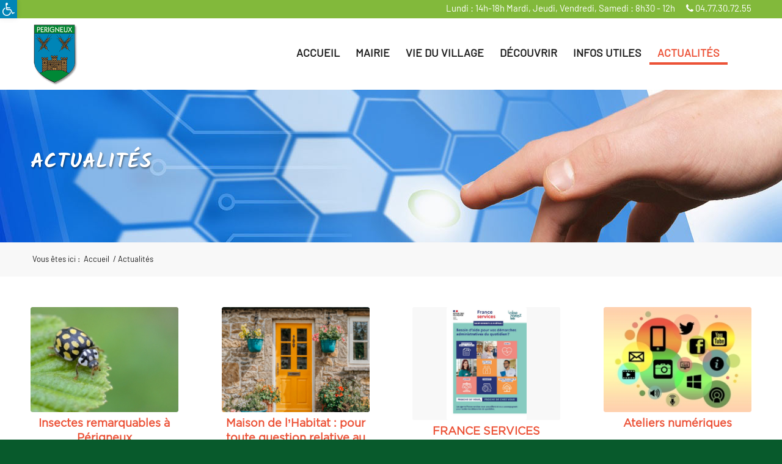

--- FILE ---
content_type: text/html; charset=UTF-8
request_url: https://perigneux.com/actualites/
body_size: 22969
content:
<!DOCTYPE html>
<html lang="fr-FR" class="html_stretched responsive av-preloader-disabled  html_header_top html_logo_left html_main_nav_header html_menu_right html_large html_header_sticky html_header_shrinking html_header_topbar_active html_mobile_menu_tablet html_header_searchicon html_content_align_center html_header_unstick_top_disabled html_header_stretch_disabled html_av-overlay-side html_av-overlay-side-classic html_av-submenu-noclone html_entry_id_100 av-cookies-no-cookie-consent av-no-preview av-default-lightbox html_text_menu_active av-mobile-menu-switch-default">
<head>
<meta charset="UTF-8" />


<!-- mobile setting -->
<meta name="viewport" content="width=device-width, initial-scale=1">

<!-- Scripts/CSS and wp_head hook -->
<title>Actualités - Commune de Périgneux (42)</title>
	<style>img:is([sizes="auto" i], [sizes^="auto," i]) { contain-intrinsic-size: 3000px 1500px }</style>
	<meta name="robots" content="index, follow, max-snippet:-1, max-image-preview:large, max-video-preview:-1">
<link rel="canonical" href="https://perigneux.com/actualites/">
<meta property="og:url" content="https://perigneux.com/actualites/">
<meta property="og:site_name" content="Commune de Périgneux (42)">
<meta property="og:locale" content="fr_FR">
<meta property="og:type" content="article">
<meta property="og:title" content="Actualités - Commune de Périgneux (42)">
<meta name="twitter:card" content="summary">
<meta name="twitter:title" content="Actualités - Commune de Périgneux (42)">
<link rel="alternate" type="application/rss+xml" title="Commune de Périgneux (42) &raquo; Flux" href="https://perigneux.com/feed/" />
<link rel='stylesheet' id='enfold-custom-block-css-css' href='https://perigneux.com/wp-content/themes/enfold/wp-blocks/src/textblock/style.css?ver=7.1.3' type='text/css' media='all' />
<link rel='stylesheet' id='pojo-a11y-css' href='https://perigneux.com/wp-content/plugins/pojo-accessibility/modules/legacy/assets/css/style.min.css?ver=1.0.0' type='text/css' media='all' />
<link rel='stylesheet' id='mediaelement-css' href='https://perigneux.com/wp-includes/js/mediaelement/mediaelementplayer-legacy.min.css?ver=4.2.17' type='text/css' media='all' />
<link rel='stylesheet' id='wp-mediaelement-css' href='https://perigneux.com/wp-includes/js/mediaelement/wp-mediaelement.min.css?ver=4f4414' type='text/css' media='all' />
<link rel='stylesheet' id='avia-merged-styles-css' href='https://perigneux.com/wp-content/uploads/dynamic_avia/avia-merged-styles-b220f75087ca021760248bde3557ad74---690a3baf8e804.css' type='text/css' media='all' />
<link rel='stylesheet' id='avia-single-post-100-css' href='https://perigneux.com/wp-content/uploads/dynamic_avia/avia_posts_css/post-100.css?ver=ver-1762280406' type='text/css' media='all' />
<script type="text/javascript" src="https://perigneux.com/wp-includes/js/jquery/jquery.min.js?ver=3.7.1" id="jquery-core-js"></script>
<script type="text/javascript" src="https://perigneux.com/wp-includes/js/jquery/jquery-migrate.min.js?ver=3.4.1" id="jquery-migrate-js"></script>
<script type="text/javascript" src="https://perigneux.com/wp-content/uploads/dynamic_avia/avia-head-scripts-df7886ac2fb9574a410d05285be45af0---690a3bafc05de.js" id="avia-head-scripts-js"></script>
<link rel="https://api.w.org/" href="https://perigneux.com/wp-json/" /><link rel="alternate" title="JSON" type="application/json" href="https://perigneux.com/wp-json/wp/v2/pages/100" /><link rel="alternate" title="oEmbed (JSON)" type="application/json+oembed" href="https://perigneux.com/wp-json/oembed/1.0/embed?url=https%3A%2F%2Fperigneux.com%2Factualites%2F" />
<link rel="alternate" title="oEmbed (XML)" type="text/xml+oembed" href="https://perigneux.com/wp-json/oembed/1.0/embed?url=https%3A%2F%2Fperigneux.com%2Factualites%2F&#038;format=xml" />
<style type="text/css">
#pojo-a11y-toolbar .pojo-a11y-toolbar-toggle a{ background-color: #0085b7;	color: #ffffff;}
#pojo-a11y-toolbar .pojo-a11y-toolbar-overlay, #pojo-a11y-toolbar .pojo-a11y-toolbar-overlay ul.pojo-a11y-toolbar-items.pojo-a11y-links{ border-color: #0085b7;}
body.pojo-a11y-focusable a:focus{ outline-style: solid !important;	outline-width: 1px !important;	outline-color: #FF0000 !important;}
#pojo-a11y-toolbar{ top: 0px !important;}
#pojo-a11y-toolbar .pojo-a11y-toolbar-overlay{ background-color: #ffffff;}
#pojo-a11y-toolbar .pojo-a11y-toolbar-overlay ul.pojo-a11y-toolbar-items li.pojo-a11y-toolbar-item a, #pojo-a11y-toolbar .pojo-a11y-toolbar-overlay p.pojo-a11y-toolbar-title{ color: #333333;}
#pojo-a11y-toolbar .pojo-a11y-toolbar-overlay ul.pojo-a11y-toolbar-items li.pojo-a11y-toolbar-item a.active{ background-color: #4054b2;	color: #ffffff;}
@media (max-width: 767px) { #pojo-a11y-toolbar { top: 50px !important; } }</style>

<link rel="apple-touch-icon" href="https://perigneux.com/wp-content/themes/enfold-child/touch-icon-54.png">
<link rel="apple-touch-icon" sizes="72x72" href="https://perigneux.com/wp-content/themes/enfold-child/touch-icon-72.png">
<link rel="apple-touch-icon" sizes="128x128" href="https://perigneux.com/wp-content/themes/enfold-child/touch-icon-128.png">
<link rel="stylesheet preload" as="style" href="https://perigneux.com/wp-content/themes/enfold-child/css/font-awesome.min.css">


<link rel="icon" href="https://perigneux.com/wp-content/uploads/2021/04/fav.png" type="image/png">
<!--[if lt IE 9]><script src="https://perigneux.com/wp-content/themes/enfold/js/html5shiv.js"></script><![endif]--><link rel="profile" href="https://gmpg.org/xfn/11" />
<link rel="alternate" type="application/rss+xml" title="Commune de Périgneux (42) RSS2 Feed" href="https://perigneux.com/feed/" />
<link rel="pingback" href="https://perigneux.com/xmlrpc.php" />

<!-- To speed up the rendering and to display the site as fast as possible to the user we include some styles and scripts for above the fold content inline -->
<script type="text/javascript">'use strict';var avia_is_mobile=!1;if(/Android|webOS|iPhone|iPad|iPod|BlackBerry|IEMobile|Opera Mini/i.test(navigator.userAgent)&&'ontouchstart' in document.documentElement){avia_is_mobile=!0;document.documentElement.className+=' avia_mobile '}
else{document.documentElement.className+=' avia_desktop '};document.documentElement.className+=' js_active ';(function(){var e=['-webkit-','-moz-','-ms-',''],n='',o=!1,a=!1;for(var t in e){if(e[t]+'transform' in document.documentElement.style){o=!0;n=e[t]+'transform'};if(e[t]+'perspective' in document.documentElement.style){a=!0}};if(o){document.documentElement.className+=' avia_transform '};if(a){document.documentElement.className+=' avia_transform3d '};if(typeof document.getElementsByClassName=='function'&&typeof document.documentElement.getBoundingClientRect=='function'&&avia_is_mobile==!1){if(n&&window.innerHeight>0){setTimeout(function(){var e=0,o={},a=0,t=document.getElementsByClassName('av-parallax'),i=window.pageYOffset||document.documentElement.scrollTop;for(e=0;e<t.length;e++){t[e].style.top='0px';o=t[e].getBoundingClientRect();a=Math.ceil((window.innerHeight+i-o.top)*0.3);t[e].style[n]='translate(0px, '+a+'px)';t[e].style.top='auto';t[e].className+=' enabled-parallax '}},50)}}})();</script><style type="text/css">
		@font-face {font-family: 'entypo-fontello-enfold'; font-weight: normal; font-style: normal; font-display: auto;
		src: url('https://perigneux.com/wp-content/themes/enfold/config-templatebuilder/avia-template-builder/assets/fonts/entypo-fontello-enfold/entypo-fontello-enfold.woff2') format('woff2'),
		url('https://perigneux.com/wp-content/themes/enfold/config-templatebuilder/avia-template-builder/assets/fonts/entypo-fontello-enfold/entypo-fontello-enfold.woff') format('woff'),
		url('https://perigneux.com/wp-content/themes/enfold/config-templatebuilder/avia-template-builder/assets/fonts/entypo-fontello-enfold/entypo-fontello-enfold.ttf') format('truetype'),
		url('https://perigneux.com/wp-content/themes/enfold/config-templatebuilder/avia-template-builder/assets/fonts/entypo-fontello-enfold/entypo-fontello-enfold.svg#entypo-fontello-enfold') format('svg'),
		url('https://perigneux.com/wp-content/themes/enfold/config-templatebuilder/avia-template-builder/assets/fonts/entypo-fontello-enfold/entypo-fontello-enfold.eot'),
		url('https://perigneux.com/wp-content/themes/enfold/config-templatebuilder/avia-template-builder/assets/fonts/entypo-fontello-enfold/entypo-fontello-enfold.eot?#iefix') format('embedded-opentype');
		}

		#top .avia-font-entypo-fontello-enfold, body .avia-font-entypo-fontello-enfold, html body [data-av_iconfont='entypo-fontello-enfold']:before{ font-family: 'entypo-fontello-enfold'; }
		
		@font-face {font-family: 'entypo-fontello'; font-weight: normal; font-style: normal; font-display: auto;
		src: url('https://perigneux.com/wp-content/themes/enfold/config-templatebuilder/avia-template-builder/assets/fonts/entypo-fontello/entypo-fontello.woff2') format('woff2'),
		url('https://perigneux.com/wp-content/themes/enfold/config-templatebuilder/avia-template-builder/assets/fonts/entypo-fontello/entypo-fontello.woff') format('woff'),
		url('https://perigneux.com/wp-content/themes/enfold/config-templatebuilder/avia-template-builder/assets/fonts/entypo-fontello/entypo-fontello.ttf') format('truetype'),
		url('https://perigneux.com/wp-content/themes/enfold/config-templatebuilder/avia-template-builder/assets/fonts/entypo-fontello/entypo-fontello.svg#entypo-fontello') format('svg'),
		url('https://perigneux.com/wp-content/themes/enfold/config-templatebuilder/avia-template-builder/assets/fonts/entypo-fontello/entypo-fontello.eot'),
		url('https://perigneux.com/wp-content/themes/enfold/config-templatebuilder/avia-template-builder/assets/fonts/entypo-fontello/entypo-fontello.eot?#iefix') format('embedded-opentype');
		}

		#top .avia-font-entypo-fontello, body .avia-font-entypo-fontello, html body [data-av_iconfont='entypo-fontello']:before{ font-family: 'entypo-fontello'; }
		</style>
</head>

<body id="top" class="wp-singular page-template-default page page-id-100 wp-theme-enfold wp-child-theme-enfold-child stretched avia-mobile-no-animations rtl_columns av-curtain-numeric arial-websave arial  post-type-page avia-responsive-images-support" itemscope="itemscope" itemtype="https://schema.org/WebPage" >

	
	<div id='wrap_all'>

	
<header id='header' class='all_colors header_color light_bg_color  av_header_top av_logo_left av_main_nav_header av_menu_right av_large av_header_sticky av_header_shrinking av_header_stretch_disabled av_mobile_menu_tablet av_header_searchicon av_header_unstick_top_disabled av_bottom_nav_disabled  av_header_border_disabled' aria-label="Header" data-av_shrink_factor='50' role="banner" itemscope="itemscope" itemtype="https://schema.org/WPHeader" >

		<div id='header_meta' class='container_wrap container_wrap_meta  av_phone_active_right av_extra_header_active av_entry_id_100'>

			      <div class='container'>
			      <div class='phone-info '><div><a href="tel:0477307255"><i class="fa fa-phone"></i> 04.77.30.72.55</a></div></div>			      </div>
		</div>

		<div  id='header_main' class='container_wrap container_wrap_logo'>

        <div class='container av-logo-container'><div class='inner-container'><span class='logo avia-standard-logo'><a href='https://perigneux.com/' class='' aria-label='logo3' title='logo3'><img src="https://perigneux.com/wp-content/uploads/2021/04/logo3.png" height="100" width="300" alt='Commune de Périgneux (42)' title='logo3' /></a></span><nav class='main_menu' data-selectname='Sélectionner une page'  role="navigation" itemscope="itemscope" itemtype="https://schema.org/SiteNavigationElement" ><div class="avia-menu av-main-nav-wrap"><ul role="menu" class="menu av-main-nav" id="avia-menu"><li role="menuitem" id="menu-item-130" class="menu-item menu-item-type-post_type menu-item-object-page menu-item-home menu-item-top-level menu-item-top-level-1"><a href="https://perigneux.com/" itemprop="url" tabindex="0"><span class="avia-bullet"></span><span class="avia-menu-text">Accueil</span><span class="avia-menu-fx"><span class="avia-arrow-wrap"><span class="avia-arrow"></span></span></span></a></li>
<li role="menuitem" id="menu-item-114" class="menu-item menu-item-type-post_type menu-item-object-page menu-item-has-children menu-item-top-level menu-item-top-level-2"><a href="https://perigneux.com/mairie/" itemprop="url" tabindex="0"><span class="avia-bullet"></span><span class="avia-menu-text">Mairie</span><span class="avia-menu-fx"><span class="avia-arrow-wrap"><span class="avia-arrow"></span></span></span></a>


<ul class="sub-menu">
	<li role="menuitem" id="menu-item-115" class="menu-item menu-item-type-post_type menu-item-object-page"><a href="https://perigneux.com/mairie/conseil-municipal/" itemprop="url" tabindex="0"><span class="avia-bullet"></span><span class="avia-menu-text">Conseil municipal</span></a></li>
	<li role="menuitem" id="menu-item-117" class="menu-item menu-item-type-post_type menu-item-object-page"><a href="https://perigneux.com/mairie/urbanisme/" itemprop="url" tabindex="0"><span class="avia-bullet"></span><span class="avia-menu-text">Urbanisme</span></a></li>
	<li role="menuitem" id="menu-item-6026" class="menu-item menu-item-type-post_type menu-item-object-page"><a href="https://perigneux.com/mairie/deliberations/" itemprop="url" tabindex="0"><span class="avia-bullet"></span><span class="avia-menu-text">Délibérations</span></a></li>
	<li role="menuitem" id="menu-item-184" class="menu-item menu-item-type-post_type menu-item-object-page"><a href="https://perigneux.com/mairie/demarches-administratives/" itemprop="url" tabindex="0"><span class="avia-bullet"></span><span class="avia-menu-text">Démarches administratives</span></a></li>
	<li role="menuitem" id="menu-item-118" class="menu-item menu-item-type-post_type menu-item-object-page"><a href="https://perigneux.com/mairie/panorama/" itemprop="url" tabindex="0"><span class="avia-bullet"></span><span class="avia-menu-text">Panorama</span></a></li>
	<li role="menuitem" id="menu-item-203" class="menu-item menu-item-type-post_type menu-item-object-page"><a href="https://perigneux.com/mairie/infos-utiles/" itemprop="url" tabindex="0"><span class="avia-bullet"></span><span class="avia-menu-text">Infos utiles</span></a></li>
</ul>
</li>
<li role="menuitem" id="menu-item-119" class="menu-item menu-item-type-post_type menu-item-object-page menu-item-has-children menu-item-top-level menu-item-top-level-3"><a href="https://perigneux.com/vie-du-village/" itemprop="url" tabindex="0"><span class="avia-bullet"></span><span class="avia-menu-text">Vie du village</span><span class="avia-menu-fx"><span class="avia-arrow-wrap"><span class="avia-arrow"></span></span></span></a>


<ul class="sub-menu">
	<li role="menuitem" id="menu-item-120" class="menu-item menu-item-type-post_type menu-item-object-page"><a href="https://perigneux.com/vie-du-village/ecole/" itemprop="url" tabindex="0"><span class="avia-bullet"></span><span class="avia-menu-text">École</span></a></li>
	<li role="menuitem" id="menu-item-121" class="menu-item menu-item-type-post_type menu-item-object-page"><a href="https://perigneux.com/vie-du-village/commerces/" itemprop="url" tabindex="0"><span class="avia-bullet"></span><span class="avia-menu-text">Commerces</span></a></li>
	<li role="menuitem" id="menu-item-122" class="menu-item menu-item-type-post_type menu-item-object-page"><a href="https://perigneux.com/vie-du-village/entreprises/" itemprop="url" tabindex="0"><span class="avia-bullet"></span><span class="avia-menu-text">Entreprises</span></a></li>
	<li role="menuitem" id="menu-item-123" class="menu-item menu-item-type-post_type menu-item-object-page"><a href="https://perigneux.com/vie-du-village/associations/" itemprop="url" tabindex="0"><span class="avia-bullet"></span><span class="avia-menu-text">Associations</span></a></li>
	<li role="menuitem" id="menu-item-394" class="menu-item menu-item-type-post_type menu-item-object-page"><a href="https://perigneux.com/vie-du-village/bibliotheque/" itemprop="url" tabindex="0"><span class="avia-bullet"></span><span class="avia-menu-text">Bibliothèque</span></a></li>
	<li role="menuitem" id="menu-item-8652" class="menu-item menu-item-type-post_type menu-item-object-page"><a href="https://perigneux.com/vie-du-village/salle-de-l-era/" itemprop="url" tabindex="0"><span class="avia-bullet"></span><span class="avia-menu-text">Salle de l’ERA</span></a></li>
</ul>
</li>
<li role="menuitem" id="menu-item-107" class="menu-item menu-item-type-post_type menu-item-object-page menu-item-has-children menu-item-top-level menu-item-top-level-4"><a href="https://perigneux.com/decouvrir/" itemprop="url" tabindex="0"><span class="avia-bullet"></span><span class="avia-menu-text">Découvrir</span><span class="avia-menu-fx"><span class="avia-arrow-wrap"><span class="avia-arrow"></span></span></span></a>


<ul class="sub-menu">
	<li role="menuitem" id="menu-item-428" class="menu-item menu-item-type-post_type menu-item-object-page"><a href="https://perigneux.com/decouvrir/la-commune/" itemprop="url" tabindex="0"><span class="avia-bullet"></span><span class="avia-menu-text">La commune</span></a></li>
	<li role="menuitem" id="menu-item-110" class="menu-item menu-item-type-post_type menu-item-object-page"><a href="https://perigneux.com/decouvrir/sport/" itemprop="url" tabindex="0"><span class="avia-bullet"></span><span class="avia-menu-text">Sport / Randonnées</span></a></li>
	<li role="menuitem" id="menu-item-111" class="menu-item menu-item-type-post_type menu-item-object-page"><a href="https://perigneux.com/decouvrir/patrimoine/" itemprop="url" tabindex="0"><span class="avia-bullet"></span><span class="avia-menu-text">Patrimoine</span></a></li>
</ul>
</li>
<li role="menuitem" id="menu-item-112" class="menu-item menu-item-type-post_type menu-item-object-page menu-item-top-level menu-item-top-level-5"><a href="https://perigneux.com/mairie/infos-utiles/" itemprop="url" tabindex="0"><span class="avia-bullet"></span><span class="avia-menu-text">Infos utiles</span><span class="avia-menu-fx"><span class="avia-arrow-wrap"><span class="avia-arrow"></span></span></span></a></li>
<li role="menuitem" id="menu-item-128" class="menu-item menu-item-type-post_type menu-item-object-page current-menu-item page_item page-item-100 current_page_item menu-item-mega-parent  menu-item-top-level menu-item-top-level-6"><a href="https://perigneux.com/actualites/" itemprop="url" tabindex="0"><span class="avia-bullet"></span><span class="avia-menu-text">Actualités</span><span class="avia-menu-fx"><span class="avia-arrow-wrap"><span class="avia-arrow"></span></span></span></a></li>
<li id="menu-item-search" class="noMobile menu-item menu-item-search-dropdown menu-item-avia-special" role="menuitem"><a class="avia-svg-icon avia-font-svg_entypo-fontello" aria-label="Rechercher" href="?s=" rel="nofollow" title="Cliquez pour ouvrir le champ de recherche" data-avia-search-tooltip="
&lt;search&gt;
	&lt;form role=&quot;search&quot; action=&quot;https://perigneux.com/&quot; id=&quot;searchform&quot; method=&quot;get&quot; class=&quot;&quot;&gt;
		&lt;div&gt;
&lt;span class='av_searchform_search avia-svg-icon avia-font-svg_entypo-fontello' data-av_svg_icon='search' data-av_iconset='svg_entypo-fontello'&gt;&lt;svg version=&quot;1.1&quot; xmlns=&quot;http://www.w3.org/2000/svg&quot; width=&quot;25&quot; height=&quot;32&quot; viewBox=&quot;0 0 25 32&quot; preserveAspectRatio=&quot;xMidYMid meet&quot; aria-labelledby='av-svg-title-1' aria-describedby='av-svg-desc-1' role=&quot;graphics-symbol&quot; aria-hidden=&quot;true&quot;&gt;
&lt;title id='av-svg-title-1'&gt;Search&lt;/title&gt;
&lt;desc id='av-svg-desc-1'&gt;Search&lt;/desc&gt;
&lt;path d=&quot;M24.704 24.704q0.96 1.088 0.192 1.984l-1.472 1.472q-1.152 1.024-2.176 0l-6.080-6.080q-2.368 1.344-4.992 1.344-4.096 0-7.136-3.040t-3.040-7.136 2.88-7.008 6.976-2.912 7.168 3.040 3.072 7.136q0 2.816-1.472 5.184zM3.008 13.248q0 2.816 2.176 4.992t4.992 2.176 4.832-2.016 2.016-4.896q0-2.816-2.176-4.96t-4.992-2.144-4.832 2.016-2.016 4.832z&quot;&gt;&lt;/path&gt;
&lt;/svg&gt;&lt;/span&gt;			&lt;input type=&quot;submit&quot; value=&quot;&quot; id=&quot;searchsubmit&quot; class=&quot;button&quot; title=&quot;Entrez au moins 3 caractères pour afficher une liste de résultats ou cliquez pour aller sur la page des résultats de recherche pour tous les afficher&quot; /&gt;
			&lt;input type=&quot;search&quot; id=&quot;s&quot; name=&quot;s&quot; value=&quot;&quot; aria-label='Rechercher' placeholder='Rechercher' required /&gt;
		&lt;/div&gt;
	&lt;/form&gt;
&lt;/search&gt;
" data-av_svg_icon='search' data-av_iconset='svg_entypo-fontello'><svg version="1.1" xmlns="http://www.w3.org/2000/svg" width="25" height="32" viewBox="0 0 25 32" preserveAspectRatio="xMidYMid meet" aria-labelledby='av-svg-title-2' aria-describedby='av-svg-desc-2' role="graphics-symbol" aria-hidden="true">
<title id='av-svg-title-2'>Cliquez pour ouvrir le champ de recherche</title>
<desc id='av-svg-desc-2'>Cliquez pour ouvrir le champ de recherche</desc>
<path d="M24.704 24.704q0.96 1.088 0.192 1.984l-1.472 1.472q-1.152 1.024-2.176 0l-6.080-6.080q-2.368 1.344-4.992 1.344-4.096 0-7.136-3.040t-3.040-7.136 2.88-7.008 6.976-2.912 7.168 3.040 3.072 7.136q0 2.816-1.472 5.184zM3.008 13.248q0 2.816 2.176 4.992t4.992 2.176 4.832-2.016 2.016-4.896q0-2.816-2.176-4.96t-4.992-2.144-4.832 2.016-2.016 4.832z"></path>
</svg><span class="avia_hidden_link_text">Rechercher</span></a></li><li class="av-burger-menu-main menu-item-avia-special " role="menuitem">
	        			<a href="#" aria-label="Menu" aria-hidden="false">
							<span class="av-hamburger av-hamburger--spin av-js-hamburger">
								<span class="av-hamburger-box">
						          <span class="av-hamburger-inner"></span>
						          <strong>Menu</strong>
								</span>
							</span>
							<span class="avia_hidden_link_text">Menu</span>
						</a>
	        		   </li></ul></div></nav></div> </div> 
		<!-- end container_wrap-->
		</div>
<div class="header_bg"></div>
<!-- end header -->
</header>

	<div id='main' class='all_colors' data-scroll-offset='116'>

	<div class='stretch_full container_wrap alternate_color light_bg_color empty_title  title_container'><div class='container'><div class="breadcrumb breadcrumbs avia-breadcrumbs"><div class="breadcrumb-trail" ><span class="trail-before"><span class="breadcrumb-title">Vous êtes ici :</span></span> <span  itemscope="itemscope" itemtype="https://schema.org/BreadcrumbList" ><span  itemscope="itemscope" itemtype="https://schema.org/ListItem" itemprop="itemListElement" ><a itemprop="url" href="https://perigneux.com" title="Commune de Périgneux (42)" rel="home" class="trail-begin"><span itemprop="name">Accueil</span></a><span itemprop="position" class="hidden">1</span></span></span> <span class="sep">/</span> <span class="trail-end">Actualités</span></div></div></div></div><div id='av_section_1'  class='avia-section av-ko07nxox-9ee3bfbffc39d246fbdab713a06b1c14 main_color avia-section-default avia-no-border-styling  avia-builder-el-0  el_before_av_one_full  avia-builder-el-first  avia-bg-style-scroll av-minimum-height av-minimum-height-custom av-height-custom  container_wrap fullsize'  data-section-bg-repeat='no-repeat' data-av_minimum_height_px='250'><div class='container av-section-cont-open' style='height:250px'><main  role="main" itemprop="mainContentOfPage"  class='template-page content  av-content-full alpha units'><div class='post-entry post-entry-type-page post-entry-100'><div class='entry-content-wrapper clearfix'>
<div  class='av-special-heading av-ko07o35j-d7e65c84b58d3fd7d766b36e1348a9e5 av-special-heading-h1 blockquote modern-quote  avia-builder-el-1  avia-builder-el-no-sibling  montitre'><h1 class='av-special-heading-tag '  itemprop="headline"  >Actualités</h1><div class="special-heading-border"><div class="special-heading-inner-border"></div></div></div>
</div></div></main><!-- close content main element --></div></div><div id='after_section_1'  class='main_color av_default_container_wrap container_wrap fullsize'  ><div class='container av-section-cont-open' ><div class='template-page content  av-content-full alpha units'><div class='post-entry post-entry-type-page post-entry-100'><div class='entry-content-wrapper clearfix'>
<div  class='flex_column av-9lick-4347b340634595dfcd4946304c578d1d av_one_full  avia-builder-el-2  el_after_av_section  el_before_av_one_full  avia-builder-el-first  first flex_column_div av-zero-column-padding  '     ><div  data-slideshow-options="{&quot;animation&quot;:&quot;fade&quot;,&quot;autoplay&quot;:false,&quot;loop_autoplay&quot;:&quot;once&quot;,&quot;interval&quot;:5,&quot;loop_manual&quot;:&quot;manual-endless&quot;,&quot;autoplay_stopper&quot;:false,&quot;noNavigation&quot;:false,&quot;show_slide_delay&quot;:90}" class='avia-content-slider avia-content-grid-active avia-content-slider1 avia-content-slider-even  avia-builder-el-3  avia-builder-el-no-sibling  av-slideshow-ui av-control-default   av-no-slider-navigation av-slideshow-manual av-loop-once av-loop-manual-endless '  itemscope="itemscope" itemtype="https://schema.org/Blog" ><div class="avia-content-slider-inner"><div class="slide-entry-wrap"><article class='slide-entry flex_column  post-entry post-entry-9916 slide-entry-overview slide-loop-1 slide-parity-odd  av_one_fourth first real-thumbnail posttype-post post-format-standard'  itemscope="itemscope" itemtype="https://schema.org/CreativeWork" ><a href='https://perigneux.com/insectes/' data-rel='slide-1' class='slide-image' title='Insectes remarquables à Périgneux'><img decoding="async" fetchpriority="high" width="260" height="185" src="https://perigneux.com/wp-content/uploads/2025/09/Sospita_vigintiguttata-260x185.jpg" class="wp-image-9914 avia-img-lazy-loading-not-9914 attachment-portfolio_small size-portfolio_small wp-post-image" alt="Sospita vigintiguttata" /><small class='avia-copyright'>© Gilles San Martin</small></a><div class="slide-content"><header class="entry-content-header" aria-label="Slide: Insectes remarquables à Périgneux"><h3 class='slide-entry-title entry-title '  itemprop="headline" ><a href='https://perigneux.com/insectes/' title='Insectes remarquables à Périgneux'>Insectes remarquables à Périgneux</a></h3><span class="av-vertical-delimiter"></span></header></div><footer class="entry-footer"></footer><span class='hidden'>
				<span class='av-structured-data'  itemprop="image" itemscope="itemscope" itemtype="https://schema.org/ImageObject" >
						<span itemprop='url'>https://perigneux.com/wp-content/uploads/2025/09/Sospita_vigintiguttata.jpg</span>
						<span itemprop='height'>639</span>
						<span itemprop='width'>960</span>
				</span>
				<span class='av-structured-data'  itemprop="publisher" itemtype="https://schema.org/Organization" itemscope="itemscope" >
						<span itemprop='name'>patrick</span>
						<span itemprop='logo' itemscope itemtype='https://schema.org/ImageObject'>
							<span itemprop='url'>https://perigneux.com/wp-content/uploads/2021/04/logo3.png</span>
						</span>
				</span><span class='av-structured-data'  itemprop="author" itemscope="itemscope" itemtype="https://schema.org/Person" ><span itemprop='name'>patrick</span></span><span class='av-structured-data'  itemprop="datePublished" datetime="2021-04-23T16:33:04+02:00" >2025-09-25 12:16:00</span><span class='av-structured-data'  itemprop="dateModified" itemtype="https://schema.org/dateModified" >2025-10-02 10:58:45</span><span class='av-structured-data'  itemprop="mainEntityOfPage" itemtype="https://schema.org/mainEntityOfPage" ><span itemprop='name'>Insectes remarquables à Périgneux</span></span></span></article><article class='slide-entry flex_column  post-entry post-entry-9666 slide-entry-overview slide-loop-2 slide-parity-even  av_one_fourth  real-thumbnail posttype-post post-format-standard'  itemscope="itemscope" itemtype="https://schema.org/CreativeWork" ><a href='https://perigneux.com/maison-de-lhabitat-pour-toute-question-relative-au-logement/' data-rel='slide-1' class='slide-image' title='Maison de l’Habitat : pour toute question relative au logement'><img decoding="async" fetchpriority="high" width="260" height="185" src="https://perigneux.com/wp-content/uploads/2025/08/une-belle-porte-moderne-260x185.jpg" class="wp-image-9669 avia-img-lazy-loading-not-9669 attachment-portfolio_small size-portfolio_small wp-post-image" alt="" /></a><div class="slide-content"><header class="entry-content-header" aria-label="Slide: Maison de l’Habitat : pour toute question relative au logement"><h3 class='slide-entry-title entry-title '  itemprop="headline" ><a href='https://perigneux.com/maison-de-lhabitat-pour-toute-question-relative-au-logement/' title='Maison de l’Habitat : pour toute question relative au logement'>Maison de l’Habitat : pour toute question relative au logement</a></h3><span class="av-vertical-delimiter"></span></header></div><footer class="entry-footer"></footer><span class='hidden'>
				<span class='av-structured-data'  itemprop="image" itemscope="itemscope" itemtype="https://schema.org/ImageObject" >
						<span itemprop='url'>https://perigneux.com/wp-content/uploads/2025/08/une-belle-porte-moderne-scaled.jpg</span>
						<span itemprop='height'>2560</span>
						<span itemprop='width'>1707</span>
				</span>
				<span class='av-structured-data'  itemprop="publisher" itemtype="https://schema.org/Organization" itemscope="itemscope" >
						<span itemprop='name'>Mairie</span>
						<span itemprop='logo' itemscope itemtype='https://schema.org/ImageObject'>
							<span itemprop='url'>https://perigneux.com/wp-content/uploads/2021/04/logo3.png</span>
						</span>
				</span><span class='av-structured-data'  itemprop="author" itemscope="itemscope" itemtype="https://schema.org/Person" ><span itemprop='name'>Mairie</span></span><span class='av-structured-data'  itemprop="datePublished" datetime="2021-04-23T16:33:04+02:00" >2025-08-08 11:53:36</span><span class='av-structured-data'  itemprop="dateModified" itemtype="https://schema.org/dateModified" >2025-08-09 08:37:34</span><span class='av-structured-data'  itemprop="mainEntityOfPage" itemtype="https://schema.org/mainEntityOfPage" ><span itemprop='name'>Maison de l’Habitat : pour toute question relative au logement</span></span></span></article><article class='slide-entry flex_column  post-entry post-entry-6770 slide-entry-overview slide-loop-3 slide-parity-odd  av_one_fourth  real-thumbnail posttype-post post-format-standard'  itemscope="itemscope" itemtype="https://schema.org/CreativeWork" ><a href='https://perigneux.com/france-services/' data-rel='slide-1' class='slide-image' title='FRANCE SERVICES'><img decoding="async" fetchpriority="high" width="131" height="185" src="https://perigneux.com/wp-content/uploads/2023/03/2022_Franceservices_Flyer-Saint-Bonnet-le-Chateau-flyer-pdf.jpg" class="wp-image-6771 avia-img-lazy-loading-not-6771 attachment-portfolio_small size-portfolio_small wp-post-image" alt="" /></a><div class="slide-content"><header class="entry-content-header" aria-label="Slide: FRANCE SERVICES"><h3 class='slide-entry-title entry-title '  itemprop="headline" ><a href='https://perigneux.com/france-services/' title='FRANCE SERVICES'>FRANCE SERVICES</a></h3><span class="av-vertical-delimiter"></span></header></div><footer class="entry-footer"></footer><span class='hidden'>
				<span class='av-structured-data'  itemprop="image" itemscope="itemscope" itemtype="https://schema.org/ImageObject" >
						<span itemprop='url'>https://perigneux.com/wp-content/uploads/2023/03/2022_Franceservices_Flyer-Saint-Bonnet-le-Chateau-flyer-pdf.jpg</span>
						<span itemprop='height'>1497</span>
						<span itemprop='width'>1058</span>
				</span>
				<span class='av-structured-data'  itemprop="publisher" itemtype="https://schema.org/Organization" itemscope="itemscope" >
						<span itemprop='name'>Mairie</span>
						<span itemprop='logo' itemscope itemtype='https://schema.org/ImageObject'>
							<span itemprop='url'>https://perigneux.com/wp-content/uploads/2021/04/logo3.png</span>
						</span>
				</span><span class='av-structured-data'  itemprop="author" itemscope="itemscope" itemtype="https://schema.org/Person" ><span itemprop='name'>Mairie</span></span><span class='av-structured-data'  itemprop="datePublished" datetime="2021-04-23T16:33:04+02:00" >2024-02-27 09:44:34</span><span class='av-structured-data'  itemprop="dateModified" itemtype="https://schema.org/dateModified" >2025-08-09 10:34:18</span><span class='av-structured-data'  itemprop="mainEntityOfPage" itemtype="https://schema.org/mainEntityOfPage" ><span itemprop='name'>FRANCE SERVICES</span></span></span></article><article class='slide-entry flex_column  post-entry post-entry-5622 slide-entry-overview slide-loop-4 slide-parity-even  av_one_fourth  real-thumbnail posttype-post post-format-standard'  itemscope="itemscope" itemtype="https://schema.org/CreativeWork" ><a href='https://perigneux.com/ateliers-numeriques/' data-rel='slide-1' class='slide-image' title='Ateliers numériques'><img decoding="async" fetchpriority="high" width="260" height="185" src="https://perigneux.com/wp-content/uploads/2021/09/online-g3e882c4da_640-260x185.jpg" class="wp-image-5631 avia-img-lazy-loading-not-5631 attachment-portfolio_small size-portfolio_small wp-post-image" alt="" srcset="https://perigneux.com/wp-content/uploads/2021/09/online-g3e882c4da_640-260x185.jpg 260w, https://perigneux.com/wp-content/uploads/2021/09/online-g3e882c4da_640-300x212.jpg 300w, https://perigneux.com/wp-content/uploads/2021/09/online-g3e882c4da_640.jpg 640w" sizes="(max-width: 260px) 100vw, 260px" /></a><div class="slide-content"><header class="entry-content-header" aria-label="Slide: Ateliers numériques"><h3 class='slide-entry-title entry-title '  itemprop="headline" ><a href='https://perigneux.com/ateliers-numeriques/' title='Ateliers numériques'>Ateliers numériques</a></h3><span class="av-vertical-delimiter"></span></header></div><footer class="entry-footer"></footer><span class='hidden'>
				<span class='av-structured-data'  itemprop="image" itemscope="itemscope" itemtype="https://schema.org/ImageObject" >
						<span itemprop='url'>https://perigneux.com/wp-content/uploads/2021/09/online-g3e882c4da_640.jpg</span>
						<span itemprop='height'>452</span>
						<span itemprop='width'>640</span>
				</span>
				<span class='av-structured-data'  itemprop="publisher" itemtype="https://schema.org/Organization" itemscope="itemscope" >
						<span itemprop='name'>Mairie</span>
						<span itemprop='logo' itemscope itemtype='https://schema.org/ImageObject'>
							<span itemprop='url'>https://perigneux.com/wp-content/uploads/2021/04/logo3.png</span>
						</span>
				</span><span class='av-structured-data'  itemprop="author" itemscope="itemscope" itemtype="https://schema.org/Person" ><span itemprop='name'>Mairie</span></span><span class='av-structured-data'  itemprop="datePublished" datetime="2021-04-23T16:33:04+02:00" >2024-02-26 18:00:25</span><span class='av-structured-data'  itemprop="dateModified" itemtype="https://schema.org/dateModified" >2025-05-27 11:55:25</span><span class='av-structured-data'  itemprop="mainEntityOfPage" itemtype="https://schema.org/mainEntityOfPage" ><span itemprop='name'>Ateliers numériques</span></span></span></article></div><div class="slide-entry-wrap"><article class='slide-entry flex_column  post-entry post-entry-326 slide-entry-overview slide-loop-5 slide-parity-odd  av_one_fourth first real-thumbnail posttype-post post-format-standard'  itemscope="itemscope" itemtype="https://schema.org/CreativeWork" ><a href='https://perigneux.com/boites-livres/' data-rel='slide-1' class='slide-image' title='Boîtes à livres'><img decoding="async" fetchpriority="high" width="260" height="185" src="https://perigneux.com/wp-content/uploads/2021/04/book-2022464_640-260x185.png" class="wp-image-570 avia-img-lazy-loading-not-570 attachment-portfolio_small size-portfolio_small wp-post-image" alt="" /></a><div class="slide-content"><header class="entry-content-header" aria-label="Slide: Boîtes à livres"><h3 class='slide-entry-title entry-title '  itemprop="headline" ><a href='https://perigneux.com/boites-livres/' title='Boîtes à livres'>Boîtes à livres</a></h3><span class="av-vertical-delimiter"></span></header></div><footer class="entry-footer"></footer><span class='hidden'>
				<span class='av-structured-data'  itemprop="image" itemscope="itemscope" itemtype="https://schema.org/ImageObject" >
						<span itemprop='url'>https://perigneux.com/wp-content/uploads/2021/04/book-2022464_640.png</span>
						<span itemprop='height'>626</span>
						<span itemprop='width'>640</span>
				</span>
				<span class='av-structured-data'  itemprop="publisher" itemtype="https://schema.org/Organization" itemscope="itemscope" >
						<span itemprop='name'>patrick</span>
						<span itemprop='logo' itemscope itemtype='https://schema.org/ImageObject'>
							<span itemprop='url'>https://perigneux.com/wp-content/uploads/2021/04/logo3.png</span>
						</span>
				</span><span class='av-structured-data'  itemprop="author" itemscope="itemscope" itemtype="https://schema.org/Person" ><span itemprop='name'>patrick</span></span><span class='av-structured-data'  itemprop="datePublished" datetime="2021-04-23T16:33:04+02:00" >2024-02-26 17:45:38</span><span class='av-structured-data'  itemprop="dateModified" itemtype="https://schema.org/dateModified" >2025-08-09 08:43:08</span><span class='av-structured-data'  itemprop="mainEntityOfPage" itemtype="https://schema.org/mainEntityOfPage" ><span itemprop='name'>Boîtes à livres</span></span></span></article><article class='slide-entry flex_column  post-entry post-entry-7233 slide-entry-overview slide-loop-6 slide-parity-even  av_one_fourth  real-thumbnail posttype-post post-format-standard'  itemscope="itemscope" itemtype="https://schema.org/CreativeWork" ><a href='https://perigneux.com/le-moustique-tigre/' data-rel='slide-1' class='slide-image' title='Le moustique tigre'><img decoding="async" fetchpriority="high" width="260" height="173" src="https://perigneux.com/wp-content/uploads/2023/07/ARS22_MOUSTIQUE-TIGRE_FLYER-150x100mm_BAT-stc-2-pdf.jpg" class="wp-image-7237 avia-img-lazy-loading-not-7237 attachment-portfolio_small size-portfolio_small wp-post-image" alt="" /></a><div class="slide-content"><header class="entry-content-header" aria-label="Slide: Le moustique tigre"><h3 class='slide-entry-title entry-title '  itemprop="headline" ><a href='https://perigneux.com/le-moustique-tigre/' title='Le moustique tigre'>Le moustique tigre</a></h3><span class="av-vertical-delimiter"></span></header></div><footer class="entry-footer"></footer><span class='hidden'>
				<span class='av-structured-data'  itemprop="image" itemscope="itemscope" itemtype="https://schema.org/ImageObject" >
						<span itemprop='url'>https://perigneux.com/wp-content/uploads/2023/07/ARS22_MOUSTIQUE-TIGRE_FLYER-150x100mm_BAT-stc-2-pdf.jpg</span>
						<span itemprop='height'>504</span>
						<span itemprop='width'>756</span>
				</span>
				<span class='av-structured-data'  itemprop="publisher" itemtype="https://schema.org/Organization" itemscope="itemscope" >
						<span itemprop='name'>Mairie</span>
						<span itemprop='logo' itemscope itemtype='https://schema.org/ImageObject'>
							<span itemprop='url'>https://perigneux.com/wp-content/uploads/2021/04/logo3.png</span>
						</span>
				</span><span class='av-structured-data'  itemprop="author" itemscope="itemscope" itemtype="https://schema.org/Person" ><span itemprop='name'>Mairie</span></span><span class='av-structured-data'  itemprop="datePublished" datetime="2021-04-23T16:33:04+02:00" >2024-02-26 15:00:58</span><span class='av-structured-data'  itemprop="dateModified" itemtype="https://schema.org/dateModified" >2024-02-26 17:36:00</span><span class='av-structured-data'  itemprop="mainEntityOfPage" itemtype="https://schema.org/mainEntityOfPage" ><span itemprop='name'>Le moustique tigre</span></span></span></article><article class='slide-entry flex_column  post-entry post-entry-6818 slide-entry-overview slide-loop-7 slide-parity-odd  av_one_fourth  real-thumbnail posttype-post post-format-standard'  itemscope="itemscope" itemtype="https://schema.org/CreativeWork" ><a href='https://perigneux.com/cadastre-solaire/' data-rel='slide-1' class='slide-image' title='Cadastre solaire'><img decoding="async" fetchpriority="high" width="260" height="185" src="https://perigneux.com/wp-content/uploads/2023/03/panneau-solaire-vignette-02-08-260x185.jpg" class="wp-image-6822 avia-img-lazy-loading-not-6822 attachment-portfolio_small size-portfolio_small wp-post-image" alt="" /></a><div class="slide-content"><header class="entry-content-header" aria-label="Slide: Cadastre solaire"><h3 class='slide-entry-title entry-title '  itemprop="headline" ><a href='https://perigneux.com/cadastre-solaire/' title='Cadastre solaire'>Cadastre solaire</a></h3><span class="av-vertical-delimiter"></span></header></div><footer class="entry-footer"></footer><span class='hidden'>
				<span class='av-structured-data'  itemprop="image" itemscope="itemscope" itemtype="https://schema.org/ImageObject" >
						<span itemprop='url'>https://perigneux.com/wp-content/uploads/2023/03/panneau-solaire-vignette-02-08.jpg</span>
						<span itemprop='height'>200</span>
						<span itemprop='width'>300</span>
				</span>
				<span class='av-structured-data'  itemprop="publisher" itemtype="https://schema.org/Organization" itemscope="itemscope" >
						<span itemprop='name'>Mairie</span>
						<span itemprop='logo' itemscope itemtype='https://schema.org/ImageObject'>
							<span itemprop='url'>https://perigneux.com/wp-content/uploads/2021/04/logo3.png</span>
						</span>
				</span><span class='av-structured-data'  itemprop="author" itemscope="itemscope" itemtype="https://schema.org/Person" ><span itemprop='name'>Mairie</span></span><span class='av-structured-data'  itemprop="datePublished" datetime="2021-04-23T16:33:04+02:00" >2024-02-26 15:00:34</span><span class='av-structured-data'  itemprop="dateModified" itemtype="https://schema.org/dateModified" >2024-02-26 17:35:48</span><span class='av-structured-data'  itemprop="mainEntityOfPage" itemtype="https://schema.org/mainEntityOfPage" ><span itemprop='name'>Cadastre solaire</span></span></span></article><article class='slide-entry flex_column  post-entry post-entry-293 slide-entry-overview slide-loop-8 slide-parity-even  post-entry-last  av_one_fourth  real-thumbnail posttype-post post-format-standard'  itemscope="itemscope" itemtype="https://schema.org/CreativeWork" ><a href='https://perigneux.com/covid-19/' data-rel='slide-1' class='slide-image' title='Covid 19'><img decoding="async" fetchpriority="high" width="260" height="185" src="https://perigneux.com/wp-content/uploads/2021/04/covid3-260x185.jpg" class="wp-image-295 avia-img-lazy-loading-not-295 attachment-portfolio_small size-portfolio_small wp-post-image" alt="" /></a><div class="slide-content"><header class="entry-content-header" aria-label="Slide: Covid 19"><h3 class='slide-entry-title entry-title '  itemprop="headline" ><a href='https://perigneux.com/covid-19/' title='Covid 19'>Covid 19</a></h3><span class="av-vertical-delimiter"></span></header></div><footer class="entry-footer"></footer><span class='hidden'>
				<span class='av-structured-data'  itemprop="image" itemscope="itemscope" itemtype="https://schema.org/ImageObject" >
						<span itemprop='url'>https://perigneux.com/wp-content/uploads/2021/04/covid3.jpg</span>
						<span itemprop='height'>431</span>
						<span itemprop='width'>600</span>
				</span>
				<span class='av-structured-data'  itemprop="publisher" itemtype="https://schema.org/Organization" itemscope="itemscope" >
						<span itemprop='name'>patrick</span>
						<span itemprop='logo' itemscope itemtype='https://schema.org/ImageObject'>
							<span itemprop='url'>https://perigneux.com/wp-content/uploads/2021/04/logo3.png</span>
						</span>
				</span><span class='av-structured-data'  itemprop="author" itemscope="itemscope" itemtype="https://schema.org/Person" ><span itemprop='name'>patrick</span></span><span class='av-structured-data'  itemprop="datePublished" datetime="2021-04-23T16:33:04+02:00" >2024-02-25 09:23:43</span><span class='av-structured-data'  itemprop="dateModified" itemtype="https://schema.org/dateModified" >2024-02-27 09:29:12</span><span class='av-structured-data'  itemprop="mainEntityOfPage" itemtype="https://schema.org/mainEntityOfPage" ><span itemprop='name'>Covid 19</span></span></span></article></div></div></div></div><div  class='flex_column av-74u7w-d510ae3b412330d6f3a2168d202e473b av_one_full  avia-builder-el-4  el_after_av_one_full  avia-builder-el-last  brevesnews first flex_column_div av-zero-column-padding  column-top-margin'     ><section  class='av_textblock_section av-kq0xle8n-d40fb56b4d59811d204f5cdc20225221 '   itemscope="itemscope" itemtype="https://schema.org/CreativeWork" ><div class='avia_textblock'  itemprop="text" ><div  class='flex_column av-1lba0p-f0d3376f2cdc159856ce6263b4b17a41 av_one_half first flex_column_div  '     ><div  class='avia-icon-list-container av-mhoqpb3i-2e39ac62a24f27294265feb3ebb60733'><ul class='avia-icon-list avia_animate_when_almost_visible avia-icon-list-left av-iconlist-big av-mhoqpb3i-2e39ac62a24f27294265feb3ebb60733 avia-iconlist-animate'>
<li><div class='iconlist_icon av-av_iconlist_item-2690f377677c148c6c09de3e1cbef564 avia-font-svg_entypo-fontello avia-svg-icon avia-font-svg_entypo-fontello'><span class='av-icon-char' data-av_svg_icon='flag' data-av_iconset='svg_entypo-fontello'><svg version="1.1" xmlns="http://www.w3.org/2000/svg" width="29" height="32" viewBox="0 0 29 32" preserveAspectRatio="xMidYMid meet" aria-labelledby='av-svg-title-11' aria-describedby='av-svg-desc-11' role="graphics-symbol" aria-hidden="true">
<title id='av-svg-title-11'>Flag</title>
<desc id='av-svg-desc-11'>Flag</desc>
<path d="M27.968 7.488q0.448-0.192 0.704 0.032t0 0.608q-3.072 4.416-5.248 6.816t-3.52 2.88-2.336 0.064-1.92-1.184-2.016-1.28-2.976 0.128-4.448 2.752l2.88 11.264h-3.2l-5.888-23.040 2.944-1.088q2.88-2.112 4.864-2.752t3.136-0.096 2.048 1.632 1.984 2.272 2.528 1.984 4.128 0.64 6.336-1.632z"></path>
</svg></span></div><article class="article-icon-entry "  itemscope="itemscope" itemtype="https://schema.org/CreativeWork" ><div class="iconlist_content_wrap"><header class="entry-content-header" aria-label="Icône : Cérémonie commémorative de l’Armistice du 11 Novembre 1918 "><h4 class='av_iconlist_title iconlist_title  '  itemprop="headline" >Cérémonie commémorative de l’Armistice du 11 Novembre 1918 </h4></header><div class='iconlist_content '  itemprop="text" ><p>La Municipalité vous convie à la cérémonie commémorative le <strong>dimanche 16 novembre à 10 h 00</strong> place de l&rsquo;église.</p>
</div></div><footer class="entry-footer"></footer></article><div class="iconlist-timeline"></div></li>
<li><div class='iconlist_icon av-av_iconlist_item-2e7e9bd82831168ffc07110207a16fd7 avia-font-svg_entypo-fontello avia-svg-icon avia-font-svg_entypo-fontello'><span class='av-icon-char' data-av_svg_icon='attention' data-av_iconset='svg_entypo-fontello'><svg version="1.1" xmlns="http://www.w3.org/2000/svg" width="31" height="32" viewBox="0 0 31 32" preserveAspectRatio="xMidYMid meet" aria-labelledby='av-svg-title-12' aria-describedby='av-svg-desc-12' role="graphics-symbol" aria-hidden="true">
<title id='av-svg-title-12'>Attention</title>
<desc id='av-svg-desc-12'>Attention</desc>
<path d="M30.624 27.968q0.32 0.512 0 1.088-0.32 0.512-0.96 0.512h-28.544q-0.576 0-0.896-0.512-0.416-0.576-0.064-1.088l14.272-25.024q0.256-0.576 0.96-0.576t0.96 0.576zM17.184 26.368v-3.2h-3.52v3.2h3.52zM17.184 20.8v-9.6h-3.52v9.6h3.52z"></path>
</svg></span></div><article class="article-icon-entry "  itemscope="itemscope" itemtype="https://schema.org/CreativeWork" ><div class="iconlist_content_wrap"><header class="entry-content-header" aria-label="Icône : Dermatose nodulaire contagieuse bovine "><h4 class='av_iconlist_title iconlist_title  '  itemprop="headline" >Dermatose nodulaire contagieuse bovine </h4></header><div class='iconlist_content '  itemprop="text" ><p><!-- &#091;if !mso&#093;>





<style>
v:* {behavior:url(#default#VML);}<br />o:* {behavior:url(#default#VML);}<br />b:* {behavior:url(#default#VML);}<br />.shape {behavior:url(#default#VML);}<br /></style>



<!&#091;endif&#093;--><!-- &#091;if pub&#093;><xml>
<b:Publication type="OplPub" oty="68" oh="256">
<b:OhPrintBlock priv="30E">281</b:OhPrintBlock>
<b:NuDefaultUnits priv="1004">1</b:NuDefaultUnits>
<b:DptlPageDimensions type="OplPt" priv="1211">
<b:Xl priv="104">7560000</b:Xl>
<b:Yl priv="204">10692000</b:Yl>
</b:DptlPageDimensions>
<b:DxlDefaultTab priv="1504">359410</b:DxlDefaultTab>
<b:OhGallery priv="180E">259</b:OhGallery>
<b:OhFancyBorders priv="190E">261</b:OhFancyBorders>
<b:OhCaptions priv="1A0E">257</b:OhCaptions>
<b:OhQuillDoc priv="200E">276</b:OhQuillDoc>
<b:OhMailMergeData priv="210E">262</b:OhMailMergeData>
<b:OhColorScheme priv="220E">279</b:OhColorScheme>
<b:DwNextUniqueOid priv="2304">1</b:DwNextUniqueOid>
<b:IdentGUID priv="2A07">0``````````````````````</b:IdentGUID>
<b:DpgSpecial priv="2C03">5</b:DpgSpecial>
<b:CTimesEdited priv="3C04">1</b:CTimesEdited>
<b:NuDefaultUnitsEx priv="4104">1</b:NuDefaultUnitsEx>
<b:OhImpositionEngine priv="440E">285</b:OhImpositionEngine>
</b:Publication>
<b:PrinterInfo type="OplPrb" oty="75" oh="281">
<b:OhColorSepBlock priv="30E">282</b:OhColorSepBlock>
<b:OpmOutsidePrintMode priv="B04">1</b:OpmOutsidePrintMode>
<b:FInitComplete priv="1400">False</b:FInitComplete>
<b:DpiX priv="2203">0</b:DpiX>
<b:DpiY priv="2303">0</b:DpiY>
<b:DxlOverlap priv="2404">0</b:DxlOverlap>
<b:DylOverlap priv="2504">0</b:DylOverlap>
</b:PrinterInfo>
<b:ColorSeperationInfo type="OplCsb" oty="79" oh="282">
<b:Plates type="OplCsp" priv="214">
<b:OplCsp type="OplCsp" priv="11">
<b:EcpPlate type="OplEcp" priv="213">
<b:Color priv="104">-1</b:Color>
</b:EcpPlate>
</b:OplCsp>
</b:Plates>
<b:DzlOverprintMost priv="304">304800</b:DzlOverprintMost>
<b:CprOverprintMin priv="404">243</b:CprOverprintMin>
<b:FKeepawayTrap priv="700">True</b:FKeepawayTrap>
<b:CprTrapMin1 priv="904">128</b:CprTrapMin1>
<b:CprTrapMin2 priv="A04">77</b:CprTrapMin2>
<b:CprKeepawayMin priv="B04">255</b:CprKeepawayMin>
<b:DzlTrap priv="C04">3175</b:DzlTrap>
<b:DzlIndTrap priv="D04">3175</b:DzlIndTrap>
<b:PctCenterline priv="E04">70</b:PctCenterline>
<b:FMarksRegistration priv="F00">True</b:FMarksRegistration>
<b:FMarksJob priv="1000">True</b:FMarksJob>
<b:FMarksDensity priv="1100">True</b:FMarksDensity>
<b:FMarksColor priv="1200">True</b:FMarksColor>
<b:FLineScreenDefault priv="1300">True</b:FLineScreenDefault>
</b:ColorSeperationInfo>
<b:TextDocProperties type="OplDocq" oty="91" oh="276">
<b:OhPlcqsb priv="20E">278</b:OhPlcqsb>
<b:EcpSplitMenu type="OplEcp" priv="A13">
<b:Color>134217728</b:Color>
</b:EcpSplitMenu>
</b:TextDocProperties>
<b:StoryBlock type="OplPlcQsb" oty="101" oh="278">
<b:IqsbMax priv="104">1</b:IqsbMax>
<b:Rgqsb type="OplQsb" priv="214">
<b:OplQsb type="OplQsb" priv="11">
<b:Qsid priv="104">18</b:Qsid>
<b:TomfCopyfitBase priv="80B">-9999996.000000</b:TomfCopyfitBase>
<b:TomfCopyfitBase2 priv="90B">-9999996.000000</b:TomfCopyfitBase2>
</b:OplQsb>
</b:Rgqsb>
</b:StoryBlock>
<b:ColorScheme type="OplSccm" oty="92" oh="279">
<b:Cecp priv="104">8</b:Cecp>
<b:Rgecp type="OplEcp" priv="214">
<b:OplEcp priv="F">Empty</b:OplEcp>
<b:OplEcp type="OplEcp" priv="111">
<b:Color>3342540</b:Color>
</b:OplEcp>
<b:OplEcp type="OplEcp" priv="211">
<b:Color>6723942</b:Color>
</b:OplEcp>
<b:OplEcp type="OplEcp" priv="311">
<b:Color>14077173</b:Color>
</b:OplEcp>
<b:OplEcp type="OplEcp" priv="411">
<b:Color>13421772</b:Color>
</b:OplEcp>
<b:OplEcp type="OplEcp" priv="511">
<b:Color>3342489</b:Color>
</b:OplEcp>
<b:OplEcp type="OplEcp" priv="611">
<b:Color>3368499</b:Color>
</b:OplEcp>
<b:OplEcp type="OplEcp" priv="711">
<b:Color>16777215</b:Color>
</b:OplEcp>
</b:Rgecp>
<b:IScheme priv="304">29</b:IScheme>
<b:SzSchemeName priv="618">Gui</b:SzSchemeName>
</b:ColorScheme>
<!&#091;if pub11&#093;>
<!&#091;endif&#093;>
</xml><!&#091;endif&#093;--><!-- &#091;if pub&#093;><xml>
<b:Page type="OplPd" oty="67" oh="265">
<b:PtlvOrigin type="OplPt" priv="511">
<b:Xl>22858575</b:Xl>
<b:Yl>22852950</b:Yl>
</b:PtlvOrigin>
<b:Oid priv="605">(`@`````````</b:Oid>
<b:OhoplWebPageProps priv="90E">266</b:OhoplWebPageProps>
<b:OhpdMaster priv="D0D">263</b:OhpdMaster>
<b:PgtType priv="1004">5</b:PgtType>
<b:PtlvOriginEx type="OplPt" priv="1111">
<b:Xl>110183775</b:Xl>
<b:Yl>110178150</b:Yl>
</b:PtlvOriginEx>
</b:Page>
</xml><!&#091;endif&#093;--><!-- &#091;if gte mso 9&#093;><xml>
<o:shapedefaults v:ext="edit" spidmax="3075" fill="f" fillcolor="white &#091;7&#093;" strokecolor="black &#091;0&#093;">
<v:fill color="white &#091;7&#093;" color2="white &#091;7&#093;" on="f"/>
<v:stroke color="black &#091;0&#093;" color2="white &#091;7&#093;">
<o:left v:ext="view" color="black &#091;0&#093;" color2="white &#091;7&#093;"/>
<o:top v:ext="view" color="black &#091;0&#093;" color2="white &#091;7&#093;"/>
<o:right v:ext="view" color="black &#091;0&#093;" color2="white &#091;7&#093;"/>
<o:bottom v:ext="view" color="black &#091;0&#093;" color2="white &#091;7&#093;"/>
<o:column v:ext="view" color="black &#091;0&#093;" color2="white &#091;7&#093;"/>
</v:stroke>
<v:shadow color="#ccc &#091;4&#093;"/>
<v:textbox inset="2.88pt,2.88pt,2.88pt,2.88pt"/>
<o:colormenu v:ext="edit" fillcolor="#c03 &#091;1&#093;" strokecolor="black &#091;0&#093;" shadowcolor="#ccc &#091;4&#093;"/>
</o:shapedefaults><o:shapelayout v:ext="edit">
<o:idmap v:ext="edit" data="1"/>
</o:shapelayout></xml><!&#091;endif&#093;--></p>
<p class="MsoNormal" style="mso-pagination: none;"><span lang="fr" style="font-size: 11.0pt; line-height: 133%; font-family: Arial; mso-default-font-family: Arial; mso-ascii-font-family: Arial; mso-latin-font-family: Arial; mso-greek-font-family: Arial; mso-cyrillic-font-family: Arial; mso-armenian-font-family: Arial; mso-hebrew-font-family: Arial; mso-arabic-font-family: Arial; mso-currency-font-family: Arial; mso-latinext-font-family: Arial; language: fr; mso-ansi-language: fr; mso-ligatures: none;">Depuis sa détection en juin, cette maladie virale s’est propagée dans de nombreux départements.Transmise uniquement par des insectes volants, elle n’affecte que les bovins (non transmissible à l’homme). </span><span lang="fr" style="font-size: 11.0pt; line-height: 133%; font-family: Arial; mso-default-font-family: Arial; mso-ascii-font-family: Arial; mso-latin-font-family: Arial; mso-greek-font-family: Arial; mso-cyrillic-font-family: Arial; mso-armenian-font-family: Arial; mso-hebrew-font-family: Arial; mso-arabic-font-family: Arial; mso-currency-font-family: Arial; mso-latinext-font-family: Arial; language: fr; mso-ansi-language: fr; mso-ligatures: none;">Pour éviter tout risque à l’approche des exploitations agricoles :</span></p>
<p class="MsoNormal" style="mso-pagination: none; margin-left: 28.3464pt; text-indent: -28.3464pt; margin-bottom: 0pt; mso-level-number-format: bullet; mso-level-text: *; mso-level-size: 10.0pt; mso-level-font-family: Symbol; mso-level-indent: 28.3464pt;"><span style="direction: ltr; unicode-bidi: embed; font-family: Symbol; font-size: 10.0pt; language: x-none; color: black;">*</span><span style="width: 22.0pt;"> i</span><span lang="fr" style="font-size: 11.0pt; line-height: 133%; font-family: Arial; mso-default-font-family: Arial; mso-ascii-font-family: Arial; mso-latin-font-family: Arial; mso-greek-font-family: Arial; mso-cyrillic-font-family: Arial; mso-armenian-font-family: Arial; mso-hebrew-font-family: Arial; mso-arabic-font-family: Arial; mso-currency-font-family: Arial; mso-latinext-font-family: Arial; language: fr; mso-ansi-language: fr; mso-ligatures: none;">nterdiction d’entrer dans les bâtiments et les pâtures,</span></p>
<p class="MsoNormal" style="mso-pagination: none; margin-left: 28.3464pt; text-indent: -28.3464pt; margin-bottom: 0pt; mso-level-number-format: bullet; mso-level-text: *; mso-level-size: 10.0pt; mso-level-font-family: Symbol; mso-level-indent: 28.3464pt;"><span style="direction: ltr; unicode-bidi: embed; font-family: Symbol; font-size: 10.0pt; language: x-none; color: black;">*</span><span style="width: 22.0pt;"> </span><span lang="fr" style="font-size: 11.0pt; line-height: 133%; font-family: Arial; mso-default-font-family: Arial; mso-ascii-font-family: Arial; mso-latin-font-family: Arial; mso-greek-font-family: Arial; mso-cyrillic-font-family: Arial; mso-armenian-font-family: Arial; mso-hebrew-font-family: Arial; mso-arabic-font-family: Arial; mso-currency-font-family: Arial; mso-latinext-font-family: Arial; language: fr; mso-ansi-language: fr; mso-ligatures: none;">ne pas s’approcher des animaux,</span></p>
<p class="MsoNormal" style="mso-pagination: none; margin-left: 28.3464pt; text-indent: -28.3464pt; margin-bottom: 0pt; mso-level-number-format: bullet; mso-level-text: *; mso-level-size: 10.0pt; mso-level-font-family: Symbol; mso-level-indent: 28.3464pt;"><span style="direction: ltr; unicode-bidi: embed; font-family: Symbol; font-size: 10.0pt; language: x-none; color: black;">*</span><span style="width: 22.0pt;"> </span><span lang="fr" style="font-size: 11.0pt; line-height: 133%; font-family: Arial; mso-default-font-family: Arial; mso-ascii-font-family: Arial; mso-latin-font-family: Arial; mso-greek-font-family: Arial; mso-cyrillic-font-family: Arial; mso-armenian-font-family: Arial; mso-hebrew-font-family: Arial; mso-arabic-font-family: Arial; mso-currency-font-family: Arial; mso-latinext-font-family: Arial; language: fr; mso-ansi-language: fr; mso-ligatures: none;">fermer les vitres de votre véhicule,</span></p>
<p class="MsoNormal" style="mso-pagination: none; margin-left: 28.3464pt; text-indent: -28.3464pt; mso-level-number-format: bullet; mso-level-text: *; mso-level-size: 10.0pt; mso-level-font-family: Symbol; mso-level-indent: 28.3464pt;"><span style="direction: ltr; unicode-bidi: embed; font-family: Symbol; font-size: 10.0pt; language: x-none; color: black;">*</span><span style="width: 22.0pt;"> </span><span lang="fr" style="font-size: 11.0pt; line-height: 133%; font-family: Arial; mso-default-font-family: Arial; mso-ascii-font-family: Arial; mso-latin-font-family: Arial; mso-greek-font-family: Arial; mso-cyrillic-font-family: Arial; mso-armenian-font-family: Arial; mso-hebrew-font-family: Arial; mso-arabic-font-family: Arial; mso-currency-font-family: Arial; mso-latinext-font-family: Arial; language: fr; mso-ansi-language: fr; mso-ligatures: none;">s’assurer qu’aucun insecte volant n’est présent dans votre voiture. </span></p>
<p class="MsoNormal" style="mso-pagination: none; text-indent: 0pt;"><span lang="fr" style="font-size: 11.0pt; line-height: 133%; font-family: Arial; mso-default-font-family: Arial; mso-ascii-font-family: Arial; mso-latin-font-family: Arial; mso-greek-font-family: Arial; mso-cyrillic-font-family: Arial; mso-armenian-font-family: Arial; mso-hebrew-font-family: Arial; mso-arabic-font-family: Arial; mso-currency-font-family: Arial; mso-latinext-font-family: Arial; font-weight: bold; language: fr; mso-ansi-language: fr; mso-ligatures: none;"><span style="mso-spacerun: yes;"> </span>Les éleveurs comptent sur votre implication pour la protection des troupeaux.</span></p>
</div></div><footer class="entry-footer"></footer></article><div class="iconlist-timeline"></div></li>
<li><div class='iconlist_icon av-av_iconlist_item-1d4a5be273d9f24583585060d26e181b avia-font-entypo-fontello avia-iconfont avia-font-entypo-fontello'><span class='av-icon-char' data-av_icon='' data-av_iconfont='entypo-fontello' aria-hidden="true"></span></div><article class="article-icon-entry "  itemscope="itemscope" itemtype="https://schema.org/CreativeWork" ><div class="iconlist_content_wrap"><header class="entry-content-header" aria-label="Icône : Arrêt du cuivre "><h4 class='av_iconlist_title iconlist_title  '  itemprop="headline" >Arrêt du cuivre </h4></header><div class='iconlist_content '  itemprop="text" ><p>Le réseau cuivre s’arrête bientôt ! Pour effectuer le raccordement à la fibre, contactez THD 42 au 04 77 43 08 55 du lundi au vendredi de 8h à 19h ou rapprochez vous de votre opérateur commercial.</p>
<p><a href="https://perigneux.com/wp-content/uploads/2025/10/PHOTO.png"><img decoding="async" class="alignnone wp-image-9993 size-medium" src="https://perigneux.com/wp-content/uploads/2025/10/PHOTO-e1760693481815-300x283.png" alt="" width="300" height="283" srcset="https://perigneux.com/wp-content/uploads/2025/10/PHOTO-e1760693481815-300x283.png 300w, https://perigneux.com/wp-content/uploads/2025/10/PHOTO-e1760693481815-705x666.png 705w, https://perigneux.com/wp-content/uploads/2025/10/PHOTO-e1760693481815.png 715w" sizes="(max-width: 300px) 100vw, 300px" /></a>.</p>
</div></div><footer class="entry-footer"></footer></article><div class="iconlist-timeline"></div></li>
<li><div class='iconlist_icon av-av_iconlist_item-14b368438023485c7555d92766a36a35 avia-font-svg_entypo-fontello avia-svg-icon avia-font-svg_entypo-fontello'><span class='av-icon-char' data-av_svg_icon='user' data-av_iconset='svg_entypo-fontello'><svg version="1.1" xmlns="http://www.w3.org/2000/svg" width="30" height="32" viewBox="0 0 30 32" preserveAspectRatio="xMidYMid meet" aria-labelledby='av-svg-title-13' aria-describedby='av-svg-desc-13' role="graphics-symbol" aria-hidden="true">
<title id='av-svg-title-13'>User</title>
<desc id='av-svg-desc-13'>User</desc>
<path d="M23.552 23.104q6.528 2.304 6.528 3.904v3.392h-30.080v-3.392q0-1.6 6.528-3.904 3.008-1.088 4.096-2.208t1.088-3.040q0-0.704-0.704-1.568t-1.024-2.336q-0.064-0.384-0.288-0.576t-0.448-0.256-0.448-0.544-0.288-1.376q0-0.512 0.16-0.832t0.288-0.384l0.128-0.128q-0.256-1.6-0.384-2.816-0.128-1.728 1.312-3.584t5.024-1.856 5.056 1.856 1.28 3.584l-0.384 2.816q0.576 0.256 0.576 1.344-0.064 0.896-0.288 1.376t-0.448 0.544-0.448 0.256-0.288 0.576q-0.256 1.536-0.992 2.368t-0.736 1.536q0 1.92 1.12 3.040t4.064 2.208z"></path>
</svg></span></div><article class="article-icon-entry "  itemscope="itemscope" itemtype="https://schema.org/CreativeWork" ><div class="iconlist_content_wrap"><header class="entry-content-header" aria-label="Icône :  Interview sur TL7 : 7 minutes chrono avec Michel ROBIN "><h4 class='av_iconlist_title iconlist_title  '  itemprop="headline" > Interview sur TL7 : 7 minutes chrono avec Michel ROBIN </h4></header><div class='iconlist_content '  itemprop="text" ><p>Plongez au cœur de la politique locale avec Michel Robin. Découvrez son parcours et quel bilan après 43 ans de mandats successifs. En replay sur le site <strong>www.tl7.fr/replay/7-mn-chrono_8.html</strong></p>
</div></div><footer class="entry-footer"></footer></article><div class="iconlist-timeline"></div></li>
<li><div class='iconlist_icon av-mhoqpap8-4ea33c905dc8902a1605ad01e5bcd0c9 avia-font-entypo-fontello avia-iconfont avia-font-entypo-fontello'><span class='av-icon-char' data-av_icon='' data-av_iconfont='entypo-fontello' aria-hidden="true"></span></div><article class="article-icon-entry "  itemscope="itemscope" itemtype="https://schema.org/CreativeWork" ><div class="iconlist_content_wrap"><header class="entry-content-header" aria-label="Icône : Collecte des bacs gris"><h4 class='av_iconlist_title iconlist_title  '  itemprop="headline" >Collecte des bacs gris</h4></header><div class='iconlist_content '  itemprop="text" ><div class="box-body">
<p>Depuis le 22 juillet, les bacs non pucés ne sont plus collectés. Les habitants qui n&rsquo;auraient pas été équipés peuvent se rendre au local de Loire Forez agglomération, 8 boulevard Duguet à Savigneux, <strong><span class="TrackChangeTextInsertion TrackedChange SCXW16623879 BCX8"><span class="TextRun SCXW16623879 BCX8" lang="FR-FR" xml:lang="FR-FR" data-contrast="auto"><span class="NormalTextRun SCXW16623879 BCX8">les mercredis et vendredis</span></span></span><span class="TrackChangeTextInsertion TrackedChange SCXW16623879 BCX8"><span class="TextRun SCXW16623879 BCX8" lang="FR-FR" xml:lang="FR-FR" data-contrast="auto"><span class="NormalTextRun SCXW16623879 BCX8"> de 8h30 à 12h30</span></span></span></strong>. Vous pouvez contacter le service déchets de LFa au <strong><a href="tel:0426547090">04 26 54 70 50</a></strong> ou à  <strong><a href="mailto:dechets@loireforez.fr" target="_blank" rel="noopener">dechets@loireforez.fr</a></strong></p>
</div>
<div class="box-body"></div>
</div></div><footer class="entry-footer"></footer></article><div class="iconlist-timeline"></div></li>
<li><div class='iconlist_icon av-av_iconlist_item-21cfa9db37563639a5110706748df845 avia-font-entypo-fontello avia-iconfont avia-font-entypo-fontello'><span class='av-icon-char' data-av_icon='' data-av_iconfont='entypo-fontello' aria-hidden="true"></span></div><article class="article-icon-entry "  itemscope="itemscope" itemtype="https://schema.org/CreativeWork" ><div class="iconlist_content_wrap"><header class="entry-content-header" aria-label="Icône : Déchèterie mobile"><h4 class='av_iconlist_title iconlist_title  '  itemprop="headline" >Déchèterie mobile</h4></header><div class='iconlist_content '  itemprop="text" ><p>Le dernier passage sur le parking de l&rsquo;ERA a eu lieu le mercredi 15 octobre de 11h à 16h. Le planning 2026 est en attente.</p>
<p>Quelques précisions en cliquant <a href="../wp-content/uploads/2025/02/2025_DMO_Depliant-calendrier_A5.pdf">ICI</a><a href="../wp-content/uploads/2024/02/2024_DMO_Depliant-calendrier_A5.pdf" target="_blank" rel="noopener"><br />
</a></p>
</div></div><footer class="entry-footer"></footer></article><div class="iconlist-timeline"></div></li>
</ul></div></div><div  class='flex_column av-1dr8t5-1723e5c693529c5993165952761c8ece av_one_half flex_column_div  '     ><div  class='avia-icon-list-container av-mhoqo1nw-0e426b66d92877e7de1a066dfb896df0'><ul class='avia-icon-list avia_animate_when_almost_visible avia-icon-list-left av-iconlist-big av-mhoqo1nw-0e426b66d92877e7de1a066dfb896df0 avia-iconlist-animate'>
<li><div class='iconlist_icon av-1ctwyp-88c1cbe7221d43d0d6ee928e0f0e1b04 avia-font-svg_entypo-fontello avia-svg-icon avia-font-svg_entypo-fontello'><span class='av-icon-char' data-av_svg_icon='trash' data-av_iconset='svg_entypo-fontello'><svg version="1.1" xmlns="http://www.w3.org/2000/svg" width="24" height="32" viewBox="0 0 24 32" preserveAspectRatio="xMidYMid meet" aria-labelledby='av-svg-title-14' aria-describedby='av-svg-desc-14' role="graphics-symbol" aria-hidden="true">
<title id='av-svg-title-14'>Trash</title>
<desc id='av-svg-desc-14'>Trash</desc>
<path d="M1.6 12.544q3.904 2.24 10.56 2.24t10.56-2.24l-1.728 15.552q-0.064 0.448-1.12 1.152t-3.2 1.376-4.512 0.672-4.48-0.672-3.2-1.376-1.152-1.152zM17.216 2.944q3.008 0.576 5.056 1.76t2.048 2.272v0.32q0 1.856-3.584 3.168t-8.576 1.312-8.576-1.312-3.584-3.168v-0.32q0-1.088 2.048-2.272t5.056-1.76l1.344-1.536q0.704-0.832 2.24-0.832h2.944q1.664 0 2.24 0.832zM15.488 6.528h2.688q-2.944-3.52-3.328-4.032-0.448-0.512-1.024-0.512h-3.264q-0.704 0-1.024 0.512l-3.392 4.032h2.688l2.048-2.112h2.624z"></path>
</svg></span></div><article class="article-icon-entry "  itemscope="itemscope" itemtype="https://schema.org/CreativeWork" ><div class="iconlist_content_wrap"><header class="entry-content-header" aria-label="Icône : Collecte des ordures ménagères modifiée "><h4 class='av_iconlist_title iconlist_title  '  itemprop="headline" >Collecte des ordures ménagères modifiée </h4></header><div class='iconlist_content '  itemprop="text" ><p>En raison du mardi 11 novembre férié la collecte des ordures ménagères aura lieu par anticipation <strong>le samedi 8 novembre</strong>.</p>
</div></div><footer class="entry-footer"></footer></article><div class="iconlist-timeline"></div></li>
<li><div class='iconlist_icon av-16ii8h-5f57c74d7fe84c187a5cc5888f4742ec avia-font-svg_entypo-fontello avia-svg-icon avia-font-svg_entypo-fontello'><span class='av-icon-char' data-av_svg_icon='docs' data-av_iconset='svg_entypo-fontello'><svg version="1.1" xmlns="http://www.w3.org/2000/svg" width="32" height="32" viewBox="0 0 32 32" preserveAspectRatio="xMidYMid meet" aria-labelledby='av-svg-title-15' aria-describedby='av-svg-desc-15' role="graphics-symbol" aria-hidden="true">
<title id='av-svg-title-15'>Docs</title>
<desc id='av-svg-desc-15'>Docs</desc>
<path d="M31.040 11.84q1.216 0.32 0.96 1.472l-4.8 17.792q-0.128 0.512-0.576 0.736t-0.96 0.096l-12.992-3.52q-0.512-0.128-0.768-0.576t-0.128-0.896l0.768-2.944-5.76 1.536q-1.28 0.32-1.6-0.832l-5.12-19.264q-0.32-1.152 0.896-1.536l14.528-3.904q0.512-0.128 0.96 0.096t0.576 0.736l2.112 7.808zM2.624 5.76l4.608 17.344 12.544-3.392-4.608-17.28zM25.088 29.504l4.224-15.744-9.536-2.624 2.432 9.024q0.32 1.088-0.896 1.472l-6.272 1.664-0.832 3.264z"></path>
</svg></span></div><article class="article-icon-entry "  itemscope="itemscope" itemtype="https://schema.org/CreativeWork" ><div class="iconlist_content_wrap"><header class="entry-content-header" aria-label="Icône : ♠️♥️♣️♦️ Concours de coinche - APE de Périgneux"><h4 class='av_iconlist_title iconlist_title  '  itemprop="headline" >♠️♥️♣️♦️ Concours de coinche - APE de Périgneux</h4></header><div class='iconlist_content '  itemprop="text" ><div class="card-body">
<p>A vos agendas ! Formez vos doublettes et venez coincher :<br />
<strong>Samedi 15 Novembre dès 14h</strong> (inscriptions à partir de 13h30)<br />
Salle de l&rsquo;ERA, Périgneux<br />
16 € par doublette<br />
Tous les joueurs seront primés</p>
</div>
</div></div><footer class="entry-footer"></footer></article><div class="iconlist-timeline"></div></li>
<li><div class='iconlist_icon av-3vy1t-61cba1d4fe6e5f14486e92f95bdcf4d6 avia-font-svg_entypo-fontello avia-svg-icon avia-font-svg_entypo-fontello'><span class='av-icon-char' data-av_svg_icon='reddit' data-av_iconset='svg_entypo-fontello'><svg version="1.1" xmlns="http://www.w3.org/2000/svg" width="39" height="32" viewBox="0 0 39 32" preserveAspectRatio="xMidYMid meet" aria-labelledby='av-svg-title-16' aria-describedby='av-svg-desc-16' role="graphics-symbol" aria-hidden="true">
<title id='av-svg-title-16'>Reddit</title>
<desc id='av-svg-desc-16'>Reddit</desc>
<path d="M0 15.904q0-1.984 1.6-3.392t3.584-1.408 3.36 1.152h0.16q4.288-2.624 10.72-2.624l0.16-0.128 2.24-8.544 7.744 1.152q0 0.032 0.064 0.032 0.032 0 0-0.032 0.064-0.032 0.384-0.512t0.448-0.576q1.088-1.024 2.624-1.024 1.568 0 2.656 1.024t1.056 2.624-1.056 2.688-2.656 1.12q-1.824 0-2.784-1.248t-0.96-3.072q-0.064 0.032-3.104-0.416t-3.52-0.544h-0.096q-0.064 0.064-0.512 1.696t-0.96 3.488-0.576 2.048v0.096l0.16 0.128q2.304 0 4.736 0.64t4.16 1.856l0.096 0.064q0.032-0.032 0.064-0.032t0.064-0.032q0.8-0.576 1.152-0.8t0.928-0.416 1.376-0.192q2.176 0 3.712 1.536t1.536 3.744q0 1.504-0.832 2.752t-2.24 1.92q0 6.24-8.32 9.696-1.312 0.576-1.792 0.736-1.024 0.32-2.912 0.608t-2.976 0.288q-3.84 0-7.392-1.12-0.064-0.064-2.304-1.216-3.040-1.632-4.864-3.712t-1.856-4.992h-0.16q-1.056-0.544-1.888-1.6l-0.288-0.384q-0.48-0.864-0.608-1.472t-0.128-1.6zM1.088 16.288q0 2.112 1.824 3.584 0.16-1.888 1.536-3.712t3.232-3.232q-1.184-0.832-2.624-0.832-1.568 0-2.752 1.28t-1.216 2.912zM4.352 20.96q0 1.728 0.992 3.328t2.56 2.72 3.264 1.92 3.36 1.088q2.4 0.448 4.672 0.448 3.936 0 7.456-1.248t5.92-3.936h-0.096q0.96-1.216 1.376-2.208t0.416-2.304q0-1.728-0.832-3.296t-2.24-2.688-2.944-1.952-3.2-1.216q-2.72-0.736-5.792-0.736-2.368 0-4.832 0.576t-4.8 1.728-3.808 3.168-1.472 4.608zM10.304 18.624q0-1.184 0.736-1.92t1.888-0.704 1.984 0.704 0.8 1.92q0 1.152-0.8 1.92t-1.984 0.768-1.888-0.768-0.736-1.92zM11.456 23.872h1.408q0.8 1.44 2.56 2.176t3.552 0.768q1.856 0 3.52-0.768t2.688-2.176h1.312q-0.8 1.984-2.976 3.072t-4.544 1.088q-2.304 0-4.512-1.12t-3.008-3.040zM22.208 18.624q0-1.216 0.736-1.92t1.952-0.704q1.088 0 1.856 0.768t0.768 1.856-0.768 1.888-1.856 0.8q-1.184 0-1.92-0.768t-0.768-1.92zM30.368 3.648q0 1.12 0.8 1.92t1.92 0.8q1.152 0 1.888-0.8t0.736-1.92q0-1.088-0.768-1.856t-1.856-0.768-1.888 0.768-0.832 1.856zM30.816 12.64q1.76 1.152 3.040 2.944t1.792 3.84q1.888-1.376 1.888-3.072 0-1.856-1.12-3.2t-2.976-1.344q-1.44 0-2.624 0.832z"></path>
</svg></span></div><article class="article-icon-entry "  itemscope="itemscope" itemtype="https://schema.org/CreativeWork" ><div class="iconlist_content_wrap"><header class="entry-content-header" aria-label="Icône :  Bourse aux jouets, vêtements et puériculture - APE de Périgneux et CMJ "><h4 class='av_iconlist_title iconlist_title  '  itemprop="headline" > Bourse aux jouets, vêtements et puériculture - APE de Périgneux et CMJ </h4></header><div class='iconlist_content '  itemprop="text" ><p><strong>Samedi 15 Novembre dès 9h</strong>, salle de l&rsquo;ERA, Périgneux<br />
Profitez-en pour faire le plein de cadeaux de Noël à petits prix, vous équiper ou renouveler la garde-robe des vos enfants.<br />
Vous souhaitez être exposants ? Pensez à réserver votre place à tarif réduit via le lien <a href="https://www.helloasso.com/associations/ape-de-perigneux/evenements/bourse-aux-jouets-puericulture-et-vetements">https://www.helloasso.com/associations/ape-de-perigneux/evenements/bourse-aux-jouets-puericulture-et-vetements</a> ou en flashant le QR code. Réservation également possible sur place.<br />
Nous vous attendons nombreuses et nombreux !</p>
</div></div><footer class="entry-footer"></footer></article><div class="iconlist-timeline"></div></li>
<li><div class='iconlist_icon av-we81d-60a8b99ed0d6847e1143678da1c398d7 avia-font-svg_entypo-fontello avia-svg-icon avia-font-svg_entypo-fontello'><span class='av-icon-char' data-av_svg_icon='droplet' data-av_iconset='svg_entypo-fontello'><svg version="1.1" xmlns="http://www.w3.org/2000/svg" width="18" height="32" viewBox="0 0 18 32" preserveAspectRatio="xMidYMid meet" aria-labelledby='av-svg-title-17' aria-describedby='av-svg-desc-17' role="graphics-symbol" aria-hidden="true">
<title id='av-svg-title-17'>Droplet</title>
<desc id='av-svg-desc-17'>Droplet</desc>
<path d="M9.28 0.896q0.448 3.776 1.92 7.008t2.944 5.088 2.624 4.352 1.152 5.12q0 3.648-2.656 6.272t-6.304 2.624-6.304-2.624-2.656-6.272q0-2.624 1.152-5.12t2.624-4.352 2.944-5.088 1.92-7.008q0.064-0.256 0.352-0.256t0.288 0.256zM7.936 13.44q0.064-0.128-0.064-0.448-0.192-0.192-0.448-0.192t-0.384 0.192l-1.28 1.856q-1.024 1.472-1.536 2.24t-1.088 2.4-0.576 3.232q0 0.768 0.544 1.312t1.312 0.544q1.856 0 1.856-2.176 0-3.008 1.344-7.872 0.064-0.192 0.16-0.544t0.16-0.544z"></path>
</svg></span></div><article class="article-icon-entry "  itemscope="itemscope" itemtype="https://schema.org/CreativeWork" ><div class="iconlist_content_wrap"><header class="entry-content-header" aria-label="Icône : Don du sang"><h4 class='av_iconlist_title iconlist_title  '  itemprop="headline" >Don du sang</h4></header><div class='iconlist_content '  itemprop="text" ><p><!-- &#091;if !mso&#093;>





<style>
v:* {behavior:url(#default#VML);}<br />o:* {behavior:url(#default#VML);}<br />b:* {behavior:url(#default#VML);}<br />.shape {behavior:url(#default#VML);}<br /></style>



<!&#091;endif&#093;--><!-- &#091;if pub&#093;><xml>
<b:Publication type="OplPub" oty="68" oh="256">
<b:OhPrintBlock priv="30E">281</b:OhPrintBlock>
<b:NuDefaultUnits priv="1004">1</b:NuDefaultUnits>
<b:DptlPageDimensions type="OplPt" priv="1211">
<b:Xl priv="104">7560000</b:Xl>
<b:Yl priv="204">10692000</b:Yl>
</b:DptlPageDimensions>
<b:DxlDefaultTab priv="1504">359410</b:DxlDefaultTab>
<b:OhGallery priv="180E">259</b:OhGallery>
<b:OhFancyBorders priv="190E">261</b:OhFancyBorders>
<b:OhCaptions priv="1A0E">257</b:OhCaptions>
<b:OhQuillDoc priv="200E">276</b:OhQuillDoc>
<b:OhMailMergeData priv="210E">262</b:OhMailMergeData>
<b:OhColorScheme priv="220E">279</b:OhColorScheme>
<b:DwNextUniqueOid priv="2304">1</b:DwNextUniqueOid>
<b:IdentGUID priv="2A07">0``````````````````````</b:IdentGUID>
<b:DpgSpecial priv="2C03">5</b:DpgSpecial>
<b:CTimesEdited priv="3C04">1</b:CTimesEdited>
<b:NuDefaultUnitsEx priv="4104">1</b:NuDefaultUnitsEx>
<b:OhImpositionEngine priv="440E">285</b:OhImpositionEngine>
</b:Publication>
<b:PrinterInfo type="OplPrb" oty="75" oh="281">
<b:OhColorSepBlock priv="30E">282</b:OhColorSepBlock>
<b:OpmOutsidePrintMode priv="B04">1</b:OpmOutsidePrintMode>
<b:FInitComplete priv="1400">False</b:FInitComplete>
<b:DpiX priv="2203">0</b:DpiX>
<b:DpiY priv="2303">0</b:DpiY>
<b:DxlOverlap priv="2404">0</b:DxlOverlap>
<b:DylOverlap priv="2504">0</b:DylOverlap>
</b:PrinterInfo>
<b:ColorSeperationInfo type="OplCsb" oty="79" oh="282">
<b:Plates type="OplCsp" priv="214">
<b:OplCsp type="OplCsp" priv="11">
<b:EcpPlate type="OplEcp" priv="213">
<b:Color priv="104">-1</b:Color>
</b:EcpPlate>
</b:OplCsp>
</b:Plates>
<b:DzlOverprintMost priv="304">304800</b:DzlOverprintMost>
<b:CprOverprintMin priv="404">243</b:CprOverprintMin>
<b:FKeepawayTrap priv="700">True</b:FKeepawayTrap>
<b:CprTrapMin1 priv="904">128</b:CprTrapMin1>
<b:CprTrapMin2 priv="A04">77</b:CprTrapMin2>
<b:CprKeepawayMin priv="B04">255</b:CprKeepawayMin>
<b:DzlTrap priv="C04">3175</b:DzlTrap>
<b:DzlIndTrap priv="D04">3175</b:DzlIndTrap>
<b:PctCenterline priv="E04">70</b:PctCenterline>
<b:FMarksRegistration priv="F00">True</b:FMarksRegistration>
<b:FMarksJob priv="1000">True</b:FMarksJob>
<b:FMarksDensity priv="1100">True</b:FMarksDensity>
<b:FMarksColor priv="1200">True</b:FMarksColor>
<b:FLineScreenDefault priv="1300">True</b:FLineScreenDefault>
</b:ColorSeperationInfo>
<b:TextDocProperties type="OplDocq" oty="91" oh="276">
<b:OhPlcqsb priv="20E">278</b:OhPlcqsb>
<b:EcpSplitMenu type="OplEcp" priv="A13">
<b:Color>134217728</b:Color>
</b:EcpSplitMenu>
</b:TextDocProperties>
<b:StoryBlock type="OplPlcQsb" oty="101" oh="278">
<b:IqsbMax priv="104">1</b:IqsbMax>
<b:Rgqsb type="OplQsb" priv="214">
<b:OplQsb type="OplQsb" priv="11">
<b:Qsid priv="104">3</b:Qsid>
<b:TomfCopyfitBase priv="80B">-9999996.000000</b:TomfCopyfitBase>
<b:TomfCopyfitBase2 priv="90B">-9999996.000000</b:TomfCopyfitBase2>
</b:OplQsb>
</b:Rgqsb>
</b:StoryBlock>
<b:ColorScheme type="OplSccm" oty="92" oh="279">
<b:Cecp priv="104">8</b:Cecp>
<b:Rgecp type="OplEcp" priv="214">
<b:OplEcp priv="F">Empty</b:OplEcp>
<b:OplEcp type="OplEcp" priv="111">
<b:Color>3342540</b:Color>
</b:OplEcp>
<b:OplEcp type="OplEcp" priv="211">
<b:Color>6723942</b:Color>
</b:OplEcp>
<b:OplEcp type="OplEcp" priv="311">
<b:Color>14077173</b:Color>
</b:OplEcp>
<b:OplEcp type="OplEcp" priv="411">
<b:Color>13421772</b:Color>
</b:OplEcp>
<b:OplEcp type="OplEcp" priv="511">
<b:Color>3342489</b:Color>
</b:OplEcp>
<b:OplEcp type="OplEcp" priv="611">
<b:Color>3368499</b:Color>
</b:OplEcp>
<b:OplEcp type="OplEcp" priv="711">
<b:Color>16777215</b:Color>
</b:OplEcp>
</b:Rgecp>
<b:IScheme priv="304">29</b:IScheme>
<b:SzSchemeName priv="618">Gui</b:SzSchemeName>
</b:ColorScheme>
<!&#091;if pub11&#093;>
<!&#091;endif&#093;>
</xml><!&#091;endif&#093;--><!-- &#091;if pub&#093;><xml>
<b:Page type="OplPd" oty="67" oh="265">
<b:PtlvOrigin type="OplPt" priv="511">
<b:Xl>22858575</b:Xl>
<b:Yl>22852950</b:Yl>
</b:PtlvOrigin>
<b:Oid priv="605">(`@`````````</b:Oid>
<b:OhoplWebPageProps priv="90E">266</b:OhoplWebPageProps>
<b:OhpdMaster priv="D0D">263</b:OhpdMaster>
<b:PgtType priv="1004">5</b:PgtType>
<b:PtlvOriginEx type="OplPt" priv="1111">
<b:Xl>110183775</b:Xl>
<b:Yl>110178150</b:Yl>
</b:PtlvOriginEx>
</b:Page>
</xml><!&#091;endif&#093;--><!-- &#091;if gte mso 9&#093;><xml>
<o:shapedefaults v:ext="edit" spidmax="3075" fill="f" fillcolor="white &#091;7&#093;" strokecolor="black &#091;0&#093;">
<v:fill color="white &#091;7&#093;" color2="white &#091;7&#093;" on="f"/>
<v:stroke color="black &#091;0&#093;" color2="white &#091;7&#093;">
<o:left v:ext="view" color="black &#091;0&#093;" color2="white &#091;7&#093;"/>
<o:top v:ext="view" color="black &#091;0&#093;" color2="white &#091;7&#093;"/>
<o:right v:ext="view" color="black &#091;0&#093;" color2="white &#091;7&#093;"/>
<o:bottom v:ext="view" color="black &#091;0&#093;" color2="white &#091;7&#093;"/>
<o:column v:ext="view" color="black &#091;0&#093;" color2="white &#091;7&#093;"/>
</v:stroke>
<v:shadow color="#ccc &#091;4&#093;"/>
<v:textbox inset="2.88pt,2.88pt,2.88pt,2.88pt"/>
<o:colormenu v:ext="edit" fillcolor="#c03 &#091;1&#093;" strokecolor="black &#091;0&#093;" shadowcolor="#ccc &#091;4&#093;"/>
</o:shapedefaults><o:shapelayout v:ext="edit">
<o:idmap v:ext="edit" data="1"/>
</o:shapelayout></xml><!&#091;endif&#093;--></p>
<p class="MsoNormal" style="mso-pagination: none;"><span lang="fr" style="font-size: 11.0pt; line-height: 133%; font-family: Arial; mso-default-font-family: Arial; mso-ascii-font-family: Arial; mso-latin-font-family: Arial; mso-greek-font-family: Arial; mso-cyrillic-font-family: Arial; mso-armenian-font-family: Arial; mso-hebrew-font-family: Arial; mso-arabic-font-family: Arial; mso-currency-font-family: Arial; mso-latinext-font-family: Arial; language: fr; mso-ansi-language: fr; mso-ligatures: none;">La dernière collecte mobile de l’année 2025 aura lieu le </span><span lang="fr" style="font-size: 11.0pt; line-height: 133%; font-family: Arial; mso-default-font-family: Arial; mso-ascii-font-family: Arial; mso-latin-font-family: Arial; mso-greek-font-family: Arial; mso-cyrillic-font-family: Arial; mso-armenian-font-family: Arial; mso-hebrew-font-family: Arial; mso-arabic-font-family: Arial; mso-currency-font-family: Arial; mso-latinext-font-family: Arial; font-weight: bold; language: fr; mso-ansi-language: fr; mso-ligatures: none;">vendredi 28 novembre de 16h à 19h </span><span lang="fr" style="font-size: 11.0pt; line-height: 133%; font-family: Arial; mso-default-font-family: Arial; mso-ascii-font-family: Arial; mso-latin-font-family: Arial; mso-greek-font-family: Arial; mso-cyrillic-font-family: Arial; mso-armenian-font-family: Arial; mso-hebrew-font-family: Arial; mso-arabic-font-family: Arial; mso-currency-font-family: Arial; mso-latinext-font-family: Arial; language: fr; mso-ansi-language: fr; mso-ligatures: none;">à la salle de l&rsquo;ERA à Périgneux.<span style="mso-spacerun: yes;"> V</span></span><span lang="fr" style="font-size: 11.0pt; line-height: 133%; font-family: Arial; mso-default-font-family: Arial; mso-ascii-font-family: Arial; mso-latin-font-family: Arial; mso-greek-font-family: Arial; mso-cyrillic-font-family: Arial; mso-armenian-font-family: Arial; mso-hebrew-font-family: Arial; mso-arabic-font-family: Arial; mso-georgian-font-family: Calibri; mso-currency-font-family: Arial; mso-latinext-font-family: Arial; language: fr; mso-ansi-language: fr; mso-ligatures: none;">ous pouvez vous inscrire sur : </span><span lang="fr" style="font-size: 11.0pt; line-height: 133%; font-family: Arial; mso-default-font-family: Arial; mso-ascii-font-family: Arial; mso-latin-font-family: Arial; mso-greek-font-family: Arial; mso-cyrillic-font-family: Arial; mso-armenian-font-family: Arial; mso-hebrew-font-family: Arial; mso-arabic-font-family: Arial; mso-georgian-font-family: Calibri; mso-currency-font-family: Arial; mso-latinext-font-family: Arial; font-weight: bold; language: fr; mso-ansi-language: fr; mso-ligatures: none;">mon-rdv-dondesang.efs.sante.fr. </span></p>
</div></div><footer class="entry-footer"></footer></article><div class="iconlist-timeline"></div></li>
<li><div class='iconlist_icon av-pdgi1-46060896727d576fe5ae53e559d04547 avia-font-svg_entypo-fontello avia-svg-icon avia-font-svg_entypo-fontello'><span class='av-icon-char' data-av_svg_icon='basket' data-av_iconset='svg_entypo-fontello'><svg version="1.1" xmlns="http://www.w3.org/2000/svg" width="29" height="32" viewBox="0 0 29 32" preserveAspectRatio="xMidYMid meet" aria-labelledby='av-svg-title-18' aria-describedby='av-svg-desc-18' role="graphics-symbol" aria-hidden="true">
<title id='av-svg-title-18'>Basket</title>
<desc id='av-svg-desc-18'>Basket</desc>
<path d="M4.8 27.2q0-1.28 0.96-2.24t2.24-0.96q1.344 0 2.272 0.96t0.928 2.24q0 1.344-0.928 2.272t-2.272 0.928q-1.28 0-2.24-0.928t-0.96-2.272zM20.8 27.2q0-1.28 0.96-2.24t2.24-0.96q1.344 0 2.272 0.96t0.928 2.24q0 1.344-0.928 2.272t-2.272 0.928q-1.28 0-2.24-0.928t-0.96-2.272zM10.496 19.648q-1.152 0.32-1.088 0.736t1.408 0.416h17.984v2.432q0 0.64-0.64 0.64h-20.928q-0.64 0-0.64-0.64v-2.432l-0.32-1.472-3.136-14.528h-3.136v-2.56q0-0.64 0.64-0.64h4.992q0.64 0 0.64 0.64v2.752h22.528v8.768q0 0.704-0.576 0.832z"></path>
</svg></span></div><article class="article-icon-entry "  itemscope="itemscope" itemtype="https://schema.org/CreativeWork" ><div class="iconlist_content_wrap"><header class="entry-content-header" aria-label="Icône : Collecte nationale des Banques Alimentaires"><h4 class='av_iconlist_title iconlist_title  '  itemprop="headline" >Collecte nationale des Banques Alimentaires</h4></header><div class='iconlist_content '  itemprop="text" ><p>Elle aura lieu les <strong>28, 29 et 30 novembre</strong> dans les grandes surfaces du département. En 2024, la Banque Alimentaire de la Loire a collecté 2106 tonnes (plus de 4.2 millions d’équivalents repas) distribuées à 60 associations partenaires qui viennent en aide à &gt; 25 000 bénéficiaires.</p>
</div></div><footer class="entry-footer"></footer></article><div class="iconlist-timeline"></div></li>
<li><div class='iconlist_icon av-ljd1t-ae7b17298553f336a0ded8f087a1b5b4 avia-font-svg_entypo-fontello avia-svg-icon avia-font-svg_entypo-fontello'><span class='av-icon-char' data-av_svg_icon='forrst' data-av_iconset='svg_entypo-fontello'><svg version="1.1" xmlns="http://www.w3.org/2000/svg" width="27" height="32" viewBox="0 0 27 32" preserveAspectRatio="xMidYMid meet" aria-labelledby='av-svg-title-19' aria-describedby='av-svg-desc-19' role="graphics-symbol" aria-hidden="true">
<title id='av-svg-title-19'>Forrst</title>
<desc id='av-svg-desc-19'>Forrst</desc>
<path d="M0 32l13.344-32 13.344 32h-11.808v-4.32l5.44-2.72-0.416-1.76-5.024 2.528v-2.144l3.136-1.664-0.448-1.824-2.688 1.44v-2.784h-2.944v5.024l-2.752-1.888-0.512 2.048 3.264 2.24v5.824h-11.936z"></path>
</svg></span></div><article class="article-icon-entry "  itemscope="itemscope" itemtype="https://schema.org/CreativeWork" ><div class="iconlist_content_wrap"><header class="entry-content-header" aria-label="Icône : Marché de Noël le 29 novembre à la salle de l’ERA"><h4 class='av_iconlist_title iconlist_title  '  itemprop="headline" >Marché de Noël le 29 novembre à la salle de l’ERA</h4></header><div class='iconlist_content '  itemprop="text" ><p>L’association <strong><span style="color: #ff0000;">GRAINES de COQUELICOTS, TOUS CONTRE le CANCER</span></strong>, est une association caritative engagée auprès des patients atteints de cancer. Notre mission est d’améliorer leur quotidien, que ce soit au domicile ou dans les hôpitaux.<br />
Dans le cadre de nos actions solidaires, nous organisons le <strong>samedi 29 novembre</strong> prochain notre <strong>Marché de Noël</strong>, un évènement convivial et solidaire.<br />
L’intégralité des bénéfices réalisés lors de cette manifestation sera directement reversée à notre cause caritative.</p>
</div></div><footer class="entry-footer"></footer></article><div class="iconlist-timeline"></div></li>
<li><div class='iconlist_icon av-mhoqo15c-a167075610ceb9d78a56f58e3dc965bd avia-font-svg_entypo-fontello avia-svg-icon avia-font-svg_entypo-fontello'><span class='av-icon-char' data-av_svg_icon='attention' data-av_iconset='svg_entypo-fontello'><svg version="1.1" xmlns="http://www.w3.org/2000/svg" width="31" height="32" viewBox="0 0 31 32" preserveAspectRatio="xMidYMid meet" aria-labelledby='av-svg-title-20' aria-describedby='av-svg-desc-20' role="graphics-symbol" aria-hidden="true">
<title id='av-svg-title-20'>Attention</title>
<desc id='av-svg-desc-20'>Attention</desc>
<path d="M30.624 27.968q0.32 0.512 0 1.088-0.32 0.512-0.96 0.512h-28.544q-0.576 0-0.896-0.512-0.416-0.576-0.064-1.088l14.272-25.024q0.256-0.576 0.96-0.576t0.96 0.576zM17.184 26.368v-3.2h-3.52v3.2h3.52zM17.184 20.8v-9.6h-3.52v9.6h3.52z"></path>
</svg></span></div><article class="article-icon-entry "  itemscope="itemscope" itemtype="https://schema.org/CreativeWork" ><div class="iconlist_content_wrap"><header class="entry-content-header" aria-label="Icône : Démarchage frauduleux au nom d’Enedis "><h4 class='av_iconlist_title iconlist_title  '  itemprop="headline" >Démarchage frauduleux au nom d’Enedis </h4></header><div class='iconlist_content '  itemprop="text" ><p>Des individus malveillants peuvent se présenter au nom d’Enedis pour vous proposer de fausses prestations comme l&rsquo;installation de panneaux solaires, de diagnostic énergétique (en vous demandant votre facture d’énergie), d’élagage ou encore des manipulations du compteur électrique. Enedis ne réalise aucune campagne de démarchage à domicile, ne possède aucun partenariat commercial et ne vend aucun produit ou service qui altéreraient l’intégrité du tableau électrique de ses clients au prétexte d’une réduction de la facture d’électricité.</p>
<div><strong>En cas de doute, vous pouvez appeler le service client Enedis au 09 70 83 19 70</strong></div>
</div></div><footer class="entry-footer"></footer></article><div class="iconlist-timeline"></div></li>
<li><div class='iconlist_icon av-e89ll-340af482fb2b9c42846b8fddb87e25fe avia-font-svg_entypo-fontello avia-svg-icon avia-font-svg_entypo-fontello'><span class='av-icon-char' data-av_svg_icon='trophy' data-av_iconset='svg_entypo-fontello'><svg version="1.1" xmlns="http://www.w3.org/2000/svg" width="29" height="32" viewBox="0 0 29 32" preserveAspectRatio="xMidYMid meet" aria-labelledby='av-svg-title-21' aria-describedby='av-svg-desc-21' role="graphics-symbol" aria-hidden="true">
<title id='av-svg-title-21'>Trophy</title>
<desc id='av-svg-desc-21'>Trophy</desc>
<path d="M16.32 22.912v2.112q2.24 0.256 3.712 1.024t1.472 1.792q0 1.152-2.080 2.016t-5.024 0.864q-2.88 0-4.992-0.864t-2.112-2.016q0-1.024 1.472-1.792t3.776-1.024v-2.112q0-1.6-1.056-2.688t-3.616-2.816q-1.792-1.152-2.784-1.952t-2.4-2.304-2.048-3.456-0.64-4.384q0-0.448 0.352-0.768t0.8-0.32h5.504q1.536-2.944 7.744-2.944 6.272 0 7.808 2.944h5.44q0.448 0 0.8 0.32t0.352 0.768q0 2.432-0.64 4.384t-2.048 3.456-2.4 2.304-2.784 1.952q-2.496 1.664-3.552 2.784t-1.056 2.72zM20.736 14.848q2.56-1.792 4.032-3.648t1.728-4.736h-4.032q-0.192 5.056-1.728 8.384zM14.4 3.2q-1.984 0-3.456 0.48t-2.048 1.024-0.576 0.928q0 0.448 0.576 0.992t2.048 1.024 3.456 0.48 3.456-0.48 2.048-1.024 0.576-0.992q0-0.384-0.576-0.928t-2.048-1.024-3.456-0.48zM2.304 6.464q0.256 2.88 1.728 4.736t4.032 3.648q-1.536-3.328-1.728-8.384h-4.032z"></path>
</svg></span></div><article class="article-icon-entry "  itemscope="itemscope" itemtype="https://schema.org/CreativeWork" ><div class="iconlist_content_wrap"><header class="entry-content-header" aria-label="Icône :  Reprise des activités sportives rentrée 2025"><h4 class='av_iconlist_title iconlist_title  '  itemprop="headline" > Reprise des activités sportives rentrée 2025</h4></header><div class='iconlist_content '  itemprop="text" ><p>Plus de détails juste <a href="https://perigneux.com/wp-content/uploads/2025/08/activites-sportives-septembre-00.pdf">ICI</a></p>
</div></div><footer class="entry-footer"></footer></article><div class="iconlist-timeline"></div></li>
<li><div class='iconlist_icon av-6s74x-01475e378d3dfce4ede06229750dd626 avia-font-svg_entypo-fontello avia-svg-icon avia-font-svg_entypo-fontello'><span class='av-icon-char' data-av_svg_icon='briefcase' data-av_iconset='svg_entypo-fontello'><svg version="1.1" xmlns="http://www.w3.org/2000/svg" width="32" height="32" viewBox="0 0 32 32" preserveAspectRatio="xMidYMid meet" aria-labelledby='av-svg-title-22' aria-describedby='av-svg-desc-22' role="graphics-symbol" aria-hidden="true">
<title id='av-svg-title-22'>Briefcase</title>
<desc id='av-svg-desc-22'>Briefcase</desc>
<path d="M14.592 16.768v3.2h-14.592q0.256-7.232 0.32-9.344 0.128-3.456 3.2-3.456h5.12q0.512-0.832 1.184-2.144t0.736-1.44q0.448-0.832 0.736-1.024t1.184-0.192h7.104q0.832 0 1.152 0.224t0.704 0.992q0.576 1.024 1.92 3.584h5.12q3.072 0 3.2 3.456l0.32 9.344h-14.528v-3.2h-2.88zM12.224 5.44l-0.896 1.728h9.344l-0.896-1.728q-0.448-0.832-1.344-0.832h-4.864q-0.896 0-1.344 0.832zM17.472 24.768v-3.2h13.76q-0.192 2.816-0.32 5.312-0.192 2.688-2.88 2.688h-24q-2.88 0-2.88-2.688l-0.32-5.312h13.76v3.2h2.88z"></path>
</svg></span></div><article class="article-icon-entry "  itemscope="itemscope" itemtype="https://schema.org/CreativeWork" ><div class="iconlist_content_wrap"><header class="entry-content-header" aria-label="Icône : Bons d’achats collégiens"><h4 class='av_iconlist_title iconlist_title  '  itemprop="headline" >Bons d’achats collégiens</h4></header><div class='iconlist_content '  itemprop="text" ><p>Les bons d’achats de <b>fournitures scolaires</b> pour tous les collégiens de Périgneux de la 6ème à la 3ème pour la rentrée scolaire 2025 d’une valeur de 30 € sont disponibles en Mairie (contre présentation d’une pièce d’identité). <b>Ils sont utilisables jusqu’au 30 novembre 2025.</b></p>
</div></div><footer class="entry-footer"></footer></article><div class="iconlist-timeline"></div></li>
</ul></div></div></p>

</div></section></div></p>
</div></div></div><!-- close content main div --> <!-- section close by builder template -->		</div><!--end builder template--></div><!-- close default .container_wrap element -->				<div class='container_wrap footer_color' id='footer'>

					<div class='container'>

						<div class='flex_column av_one_fourth  first el_before_av_one_fourth'><section id="custom_html-2" class="widget_text widget clearfix widget_custom_html"><h3 class="widgettitle">Contact</h3><div class="textwidget custom-html-widget"><p><strong>MAIRIE</strong><br />
150 route de Saint-Marcellin<br />
Le Bourg<br />
42380 PÉRIGNEUX<br /><a href="tel:0477307255"><i class="fa fa-phone"></i> 04 77 30 72 55</a><br />
<a href="tel:0477307557"><i class="fa fa-fax"></i> 04 77 30 75 57</a><br />
<a href="mailto:contact&#64;perigneux.com"><i class="fa fa-envelope"></i> contact&#64;perigneux.com</a>
</p></div><span class="seperator extralight-border"></span></section></div><div class='flex_column av_one_fourth  el_after_av_one_fourth el_before_av_one_fourth '><section id="custom_html-3" class="widget_text widget clearfix widget_custom_html"><h3 class="widgettitle">Horaires</h3><div class="textwidget custom-html-widget"><p class="horaires">Lundi : 14h-18h 
Mardi, Jeudi, Vendredi, Samedi : 8h30 - 12h </p>
<p>L'agence postale ferme 15 minutes avant ces horaires.</p></div><span class="seperator extralight-border"></span></section></div><div class='flex_column av_one_fourth  el_after_av_one_fourth el_before_av_one_fourth '><section id="media_image-2" class="widget clearfix widget_media_image"><h3 class="widgettitle">Suivez-nous sur</h3><a href="https://station.illiwap.com/fr/public/mairie-de-perigneux_42169"><img width="150" height="77" src="https://perigneux.com/wp-content/uploads/2021/04/illi2.png" class="image wp-image-42  attachment-150x77 size-150x77" alt="Illiwap" style="max-width: 100%; height: auto;" title="Suivez-nous sur" decoding="async" /></a><span class="seperator extralight-border"></span></section><section id="nav_menu-2" class="widget clearfix widget_nav_menu"><div class="menu-bas-container"><ul id="menu-bas" class="menu"><li id="menu-item-537" class="menu-item menu-item-type-post_type menu-item-object-page menu-item-537"><a href="https://perigneux.com/accessibilite/"><i class="fa fa-wheelchair" aria-hidden="true"></i> Accessibilité</a></li>
<li id="menu-item-538" class="menu-item menu-item-type-post_type menu-item-object-page menu-item-538"><a href="https://perigneux.com/plan-du-site/"><i class="fa fa-wheelchair" aria-hidden="true"></i> Plan du site</a></li>
</ul></div><span class="seperator extralight-border"></span></section></div><div class='flex_column av_one_fourth  el_after_av_one_fourth el_before_av_one_fourth '><section id="media_image-3" class="widget clearfix widget_media_image"><h3 class="widgettitle">L&rsquo;AGGLO</h3><a href="https://www.loireforez.fr/"><img width="200" height="142" src="https://perigneux.com/wp-content/uploads/2021/04/lloire-forez.png" class="avia-img-lazy-loading-134 image wp-image-134  attachment-full size-full" alt="Loire Forez Agglo" style="max-width: 100%; height: auto;" decoding="async" loading="lazy" /></a><span class="seperator extralight-border"></span></section></div>
					</div>

				<!-- ####### END FOOTER CONTAINER ####### -->
				</div>

	

	
				<footer class='container_wrap socket_color' id='socket'  role="contentinfo" itemscope="itemscope" itemtype="https://schema.org/WPFooter" aria-label="Copyright et infos société" >
                    <div class='container'>

                        <span class='copyright'>2025 © Copyright - Mairie de Périgneux (42) </span>

                        <nav class='sub_menu_socket'  role="navigation" itemscope="itemscope" itemtype="https://schema.org/SiteNavigationElement" ><div class="avia3-menu"><ul role="menu" class="menu" id="avia3-menu"><li role="menuitem" id="menu-item-45" class="menu-item menu-item-type-post_type menu-item-object-page menu-item-privacy-policy menu-item-top-level menu-item-top-level-1"><a href="https://perigneux.com/mentions-legales/" itemprop="url" tabindex="0"><span class="avia-bullet"></span><span class="avia-menu-text">Mentions légales</span><span class="avia-menu-fx"><span class="avia-arrow-wrap"><span class="avia-arrow"></span></span></span></a></li>
<li role="menuitem" id="menu-item-46" class="menu-item menu-item-type-custom menu-item-object-custom menu-item-top-level menu-item-top-level-2"><a href="https://www.comkapi.com" itemprop="url" tabindex="0"><span class="avia-bullet"></span><span class="avia-menu-text">Made in Périgneux</span><span class="avia-menu-fx"><span class="avia-arrow-wrap"><span class="avia-arrow"></span></span></span></a></li>
</ul></div></nav>
                    </div>

	            <!-- ####### END SOCKET CONTAINER ####### -->
				</footer>


					<!-- end main -->
		</div>

		<!-- end wrap_all --></div>
<a href='#top' title='Faire défiler vers le haut' id='scroll-top-link' class='avia-svg-icon avia-font-svg_entypo-fontello' data-av_svg_icon='up-open' data-av_iconset='svg_entypo-fontello' tabindex='-1' aria-hidden='true'>
	<svg version="1.1" xmlns="http://www.w3.org/2000/svg" width="19" height="32" viewBox="0 0 19 32" preserveAspectRatio="xMidYMid meet" aria-labelledby='av-svg-title-23' aria-describedby='av-svg-desc-23' role="graphics-symbol" aria-hidden="true">
<title id='av-svg-title-23'>Faire défiler vers le haut</title>
<desc id='av-svg-desc-23'>Faire défiler vers le haut</desc>
<path d="M18.048 18.24q0.512 0.512 0.512 1.312t-0.512 1.312q-1.216 1.216-2.496 0l-6.272-6.016-6.272 6.016q-1.28 1.216-2.496 0-0.512-0.512-0.512-1.312t0.512-1.312l7.488-7.168q0.512-0.512 1.28-0.512t1.28 0.512z"></path>
</svg>	<span class="avia_hidden_link_text">Faire défiler vers le haut</span>
</a>

<div id="fb-root"></div>

<script type="speculationrules">
{"prefetch":[{"source":"document","where":{"and":[{"href_matches":"\/*"},{"not":{"href_matches":["\/wp-*.php","\/wp-admin\/*","\/wp-content\/uploads\/*","\/wp-content\/*","\/wp-content\/plugins\/*","\/wp-content\/themes\/enfold-child\/*","\/wp-content\/themes\/enfold\/*","\/*\\?(.+)"]}},{"not":{"selector_matches":"a[rel~=\"nofollow\"]"}},{"not":{"selector_matches":".no-prefetch, .no-prefetch a"}}]},"eagerness":"conservative"}]}
</script>

 <script type='text/javascript'>
 /* <![CDATA[ */  
var avia_framework_globals = avia_framework_globals || {};
    avia_framework_globals.frameworkUrl = 'https://perigneux.com/wp-content/themes/enfold/framework/';
    avia_framework_globals.installedAt = 'https://perigneux.com/wp-content/themes/enfold/';
    avia_framework_globals.ajaxurl = 'https://perigneux.com/wp-admin/admin-ajax.php';
/* ]]> */ 
</script>
 
 <script type="text/javascript" id="script-js-extra">
/* <![CDATA[ */
var ajaxurl = ["https:\/\/perigneux.com\/wp-admin\/admin-ajax.php"];
var poste = {"lapage":"Actualit\u00e9s","lacat":[],"isarchive":"","ispt":"","pttitle":"page","istax":"","lid":"100"};
/* ]]> */
</script>
<script type="text/javascript" src="https://perigneux.com/wp-content/plugins/ck_stats/js/ck_stats.js?ver=4.4" id="script-js"></script>
<script type="text/javascript" id="pojo-a11y-js-extra">
/* <![CDATA[ */
var PojoA11yOptions = {"focusable":"","remove_link_target":"","add_role_links":"","enable_save":"1","save_expiration":"12"};
/* ]]> */
</script>
<script type="text/javascript" src="https://perigneux.com/wp-content/plugins/pojo-accessibility/modules/legacy/assets/js/app.min.js?ver=1.0.0" id="pojo-a11y-js"></script>
<script type="text/javascript" id="mediaelement-core-js-before">
/* <![CDATA[ */
var mejsL10n = {"language":"fr","strings":{"mejs.download-file":"T\u00e9l\u00e9charger le fichier","mejs.install-flash":"Vous utilisez un navigateur qui n\u2019a pas le lecteur Flash activ\u00e9 ou install\u00e9. Veuillez activer votre extension Flash ou t\u00e9l\u00e9charger la derni\u00e8re version \u00e0 partir de cette adresse\u00a0: https:\/\/get.adobe.com\/flashplayer\/","mejs.fullscreen":"Plein \u00e9cran","mejs.play":"Lecture","mejs.pause":"Pause","mejs.time-slider":"Curseur de temps","mejs.time-help-text":"Utilisez les fl\u00e8ches droite\/gauche pour avancer d\u2019une seconde, haut\/bas pour avancer de dix secondes.","mejs.live-broadcast":"\u00c9mission en direct","mejs.volume-help-text":"Utilisez les fl\u00e8ches haut\/bas pour augmenter ou diminuer le volume.","mejs.unmute":"R\u00e9activer le son","mejs.mute":"Muet","mejs.volume-slider":"Curseur de volume","mejs.video-player":"Lecteur vid\u00e9o","mejs.audio-player":"Lecteur audio","mejs.captions-subtitles":"L\u00e9gendes\/Sous-titres","mejs.captions-chapters":"Chapitres","mejs.none":"Aucun","mejs.afrikaans":"Afrikaans","mejs.albanian":"Albanais","mejs.arabic":"Arabe","mejs.belarusian":"Bi\u00e9lorusse","mejs.bulgarian":"Bulgare","mejs.catalan":"Catalan","mejs.chinese":"Chinois","mejs.chinese-simplified":"Chinois (simplifi\u00e9)","mejs.chinese-traditional":"Chinois (traditionnel)","mejs.croatian":"Croate","mejs.czech":"Tch\u00e8que","mejs.danish":"Danois","mejs.dutch":"N\u00e9erlandais","mejs.english":"Anglais","mejs.estonian":"Estonien","mejs.filipino":"Filipino","mejs.finnish":"Finnois","mejs.french":"Fran\u00e7ais","mejs.galician":"Galicien","mejs.german":"Allemand","mejs.greek":"Grec","mejs.haitian-creole":"Cr\u00e9ole ha\u00eftien","mejs.hebrew":"H\u00e9breu","mejs.hindi":"Hindi","mejs.hungarian":"Hongrois","mejs.icelandic":"Islandais","mejs.indonesian":"Indon\u00e9sien","mejs.irish":"Irlandais","mejs.italian":"Italien","mejs.japanese":"Japonais","mejs.korean":"Cor\u00e9en","mejs.latvian":"Letton","mejs.lithuanian":"Lituanien","mejs.macedonian":"Mac\u00e9donien","mejs.malay":"Malais","mejs.maltese":"Maltais","mejs.norwegian":"Norv\u00e9gien","mejs.persian":"Perse","mejs.polish":"Polonais","mejs.portuguese":"Portugais","mejs.romanian":"Roumain","mejs.russian":"Russe","mejs.serbian":"Serbe","mejs.slovak":"Slovaque","mejs.slovenian":"Slov\u00e9nien","mejs.spanish":"Espagnol","mejs.swahili":"Swahili","mejs.swedish":"Su\u00e9dois","mejs.tagalog":"Tagalog","mejs.thai":"Thai","mejs.turkish":"Turc","mejs.ukrainian":"Ukrainien","mejs.vietnamese":"Vietnamien","mejs.welsh":"Ga\u00e9lique","mejs.yiddish":"Yiddish"}};
/* ]]> */
</script>
<script type="text/javascript" src="https://perigneux.com/wp-includes/js/mediaelement/mediaelement-and-player.min.js?ver=4.2.17" id="mediaelement-core-js"></script>
<script type="text/javascript" src="https://perigneux.com/wp-includes/js/mediaelement/mediaelement-migrate.min.js?ver=4f4414" id="mediaelement-migrate-js"></script>
<script type="text/javascript" id="mediaelement-js-extra">
/* <![CDATA[ */
var _wpmejsSettings = {"pluginPath":"\/wp-includes\/js\/mediaelement\/","classPrefix":"mejs-","stretching":"responsive","audioShortcodeLibrary":"mediaelement","videoShortcodeLibrary":"mediaelement"};
/* ]]> */
</script>
<script type="text/javascript" src="https://perigneux.com/wp-includes/js/mediaelement/wp-mediaelement.min.js?ver=4f4414" id="wp-mediaelement-js"></script>
<script type="text/javascript" src="https://perigneux.com/wp-content/themes/enfold-child/cftk.js?ver=1.1" id="footer-js"></script>
<script type="text/javascript" src="https://perigneux.com/wp-content/uploads/dynamic_avia/avia-footer-scripts-dca7962c79520fe25b4f6a0c9745eecb---690a3bb03561a.js" id="avia-footer-scripts-js"></script>
		<a id="pojo-a11y-skip-content" class="pojo-skip-link pojo-skip-content" tabindex="1" accesskey="s" href="#content">Aller au contenu principal</a>
				<nav id="pojo-a11y-toolbar" class="pojo-a11y-toolbar-left pojo-a11y-visible-desktop" role="navigation">
			<div class="pojo-a11y-toolbar-toggle">
				<a class="pojo-a11y-toolbar-link pojo-a11y-toolbar-toggle-link" href="javascript:void(0);" title="Outils d’accessibilité" role="button">
					<span class="pojo-sr-only sr-only">Ouvrir la barre d’outils</span>
					<svg xmlns="http://www.w3.org/2000/svg" viewBox="0 0 100 100" fill="currentColor" width="1em">
						<title>Outils d’accessibilité</title>
						<path d="M50 8.1c23.2 0 41.9 18.8 41.9 41.9 0 23.2-18.8 41.9-41.9 41.9C26.8 91.9 8.1 73.2 8.1 50S26.8 8.1 50 8.1M50 0C22.4 0 0 22.4 0 50s22.4 50 50 50 50-22.4 50-50S77.6 0 50 0zm0 11.3c-21.4 0-38.7 17.3-38.7 38.7S28.6 88.7 50 88.7 88.7 71.4 88.7 50 71.4 11.3 50 11.3zm0 8.9c4 0 7.3 3.2 7.3 7.3S54 34.7 50 34.7s-7.3-3.2-7.3-7.3 3.3-7.2 7.3-7.2zm23.7 19.7c-5.8 1.4-11.2 2.6-16.6 3.2.2 20.4 2.5 24.8 5 31.4.7 1.9-.2 4-2.1 4.7-1.9.7-4-.2-4.7-2.1-1.8-4.5-3.4-8.2-4.5-15.8h-2c-1 7.6-2.7 11.3-4.5 15.8-.7 1.9-2.8 2.8-4.7 2.1-1.9-.7-2.8-2.8-2.1-4.7 2.6-6.6 4.9-11 5-31.4-5.4-.6-10.8-1.8-16.6-3.2-1.7-.4-2.8-2.1-2.4-3.9.4-1.7 2.1-2.8 3.9-2.4 19.5 4.6 25.1 4.6 44.5 0 1.7-.4 3.5.7 3.9 2.4.7 1.8-.3 3.5-2.1 3.9z"/>					</svg>
				</a>
			</div>
			<div class="pojo-a11y-toolbar-overlay">
				<div class="pojo-a11y-toolbar-inner">
					<p class="pojo-a11y-toolbar-title">Outils d’accessibilité</p>

					<ul class="pojo-a11y-toolbar-items pojo-a11y-tools">
																			<li class="pojo-a11y-toolbar-item">
								<a href="#" class="pojo-a11y-toolbar-link pojo-a11y-btn-resize-font pojo-a11y-btn-resize-plus" data-action="resize-plus" data-action-group="resize" tabindex="-1" role="button">
									<span class="pojo-a11y-toolbar-icon"><svg version="1.1" xmlns="http://www.w3.org/2000/svg" width="1em" viewBox="0 0 448 448"><title>Augmenter le texte</title><path fill="currentColor" d="M256 200v16c0 4.25-3.75 8-8 8h-56v56c0 4.25-3.75 8-8 8h-16c-4.25 0-8-3.75-8-8v-56h-56c-4.25 0-8-3.75-8-8v-16c0-4.25 3.75-8 8-8h56v-56c0-4.25 3.75-8 8-8h16c4.25 0 8 3.75 8 8v56h56c4.25 0 8 3.75 8 8zM288 208c0-61.75-50.25-112-112-112s-112 50.25-112 112 50.25 112 112 112 112-50.25 112-112zM416 416c0 17.75-14.25 32-32 32-8.5 0-16.75-3.5-22.5-9.5l-85.75-85.5c-29.25 20.25-64.25 31-99.75 31-97.25 0-176-78.75-176-176s78.75-176 176-176 176 78.75 176 176c0 35.5-10.75 70.5-31 99.75l85.75 85.75c5.75 5.75 9.25 14 9.25 22.5z"></path></svg></span><span class="pojo-a11y-toolbar-text">Augmenter le texte</span>								</a>
							</li>

							<li class="pojo-a11y-toolbar-item">
								<a href="#" class="pojo-a11y-toolbar-link pojo-a11y-btn-resize-font pojo-a11y-btn-resize-minus" data-action="resize-minus" data-action-group="resize" tabindex="-1" role="button">
									<span class="pojo-a11y-toolbar-icon"><svg version="1.1" xmlns="http://www.w3.org/2000/svg" width="1em" viewBox="0 0 448 448"><title>Diminuer le texte</title><path fill="currentColor" d="M256 200v16c0 4.25-3.75 8-8 8h-144c-4.25 0-8-3.75-8-8v-16c0-4.25 3.75-8 8-8h144c4.25 0 8 3.75 8 8zM288 208c0-61.75-50.25-112-112-112s-112 50.25-112 112 50.25 112 112 112 112-50.25 112-112zM416 416c0 17.75-14.25 32-32 32-8.5 0-16.75-3.5-22.5-9.5l-85.75-85.5c-29.25 20.25-64.25 31-99.75 31-97.25 0-176-78.75-176-176s78.75-176 176-176 176 78.75 176 176c0 35.5-10.75 70.5-31 99.75l85.75 85.75c5.75 5.75 9.25 14 9.25 22.5z"></path></svg></span><span class="pojo-a11y-toolbar-text">Diminuer le texte</span>								</a>
							</li>
						
													<li class="pojo-a11y-toolbar-item">
								<a href="#" class="pojo-a11y-toolbar-link pojo-a11y-btn-background-group pojo-a11y-btn-grayscale" data-action="grayscale" data-action-group="schema" tabindex="-1" role="button">
									<span class="pojo-a11y-toolbar-icon"><svg version="1.1" xmlns="http://www.w3.org/2000/svg" width="1em" viewBox="0 0 448 448"><title>Niveau de gris</title><path fill="currentColor" d="M15.75 384h-15.75v-352h15.75v352zM31.5 383.75h-8v-351.75h8v351.75zM55 383.75h-7.75v-351.75h7.75v351.75zM94.25 383.75h-7.75v-351.75h7.75v351.75zM133.5 383.75h-15.5v-351.75h15.5v351.75zM165 383.75h-7.75v-351.75h7.75v351.75zM180.75 383.75h-7.75v-351.75h7.75v351.75zM196.5 383.75h-7.75v-351.75h7.75v351.75zM235.75 383.75h-15.75v-351.75h15.75v351.75zM275 383.75h-15.75v-351.75h15.75v351.75zM306.5 383.75h-15.75v-351.75h15.75v351.75zM338 383.75h-15.75v-351.75h15.75v351.75zM361.5 383.75h-15.75v-351.75h15.75v351.75zM408.75 383.75h-23.5v-351.75h23.5v351.75zM424.5 383.75h-8v-351.75h8v351.75zM448 384h-15.75v-352h15.75v352z"></path></svg></span><span class="pojo-a11y-toolbar-text">Niveau de gris</span>								</a>
							</li>
						
													<li class="pojo-a11y-toolbar-item">
								<a href="#" class="pojo-a11y-toolbar-link pojo-a11y-btn-background-group pojo-a11y-btn-high-contrast" data-action="high-contrast" data-action-group="schema" tabindex="-1" role="button">
									<span class="pojo-a11y-toolbar-icon"><svg version="1.1" xmlns="http://www.w3.org/2000/svg" width="1em" viewBox="0 0 448 448"><title>Haut contraste</title><path fill="currentColor" d="M192 360v-272c-75 0-136 61-136 136s61 136 136 136zM384 224c0 106-86 192-192 192s-192-86-192-192 86-192 192-192 192 86 192 192z"></path></svg></span><span class="pojo-a11y-toolbar-text">Haut contraste</span>								</a>
							</li>
						
													<li class="pojo-a11y-toolbar-item">
								<a href="#" class="pojo-a11y-toolbar-link pojo-a11y-btn-background-group pojo-a11y-btn-negative-contrast" data-action="negative-contrast" data-action-group="schema" tabindex="-1" role="button">

									<span class="pojo-a11y-toolbar-icon"><svg version="1.1" xmlns="http://www.w3.org/2000/svg" width="1em" viewBox="0 0 448 448"><title>Contraste négatif</title><path fill="currentColor" d="M416 240c-23.75-36.75-56.25-68.25-95.25-88.25 10 17 15.25 36.5 15.25 56.25 0 61.75-50.25 112-112 112s-112-50.25-112-112c0-19.75 5.25-39.25 15.25-56.25-39 20-71.5 51.5-95.25 88.25 42.75 66 111.75 112 192 112s149.25-46 192-112zM236 144c0-6.5-5.5-12-12-12-41.75 0-76 34.25-76 76 0 6.5 5.5 12 12 12s12-5.5 12-12c0-28.5 23.5-52 52-52 6.5 0 12-5.5 12-12zM448 240c0 6.25-2 12-5 17.25-46 75.75-130.25 126.75-219 126.75s-173-51.25-219-126.75c-3-5.25-5-11-5-17.25s2-12 5-17.25c46-75.5 130.25-126.75 219-126.75s173 51.25 219 126.75c3 5.25 5 11 5 17.25z"></path></svg></span><span class="pojo-a11y-toolbar-text">Contraste négatif</span>								</a>
							</li>
						
													<li class="pojo-a11y-toolbar-item">
								<a href="#" class="pojo-a11y-toolbar-link pojo-a11y-btn-background-group pojo-a11y-btn-light-background" data-action="light-background" data-action-group="schema" tabindex="-1" role="button">
									<span class="pojo-a11y-toolbar-icon"><svg version="1.1" xmlns="http://www.w3.org/2000/svg" width="1em" viewBox="0 0 448 448"><title>Arrière-plan clair</title><path fill="currentColor" d="M184 144c0 4.25-3.75 8-8 8s-8-3.75-8-8c0-17.25-26.75-24-40-24-4.25 0-8-3.75-8-8s3.75-8 8-8c23.25 0 56 12.25 56 40zM224 144c0-50-50.75-80-96-80s-96 30-96 80c0 16 6.5 32.75 17 45 4.75 5.5 10.25 10.75 15.25 16.5 17.75 21.25 32.75 46.25 35.25 74.5h57c2.5-28.25 17.5-53.25 35.25-74.5 5-5.75 10.5-11 15.25-16.5 10.5-12.25 17-29 17-45zM256 144c0 25.75-8.5 48-25.75 67s-40 45.75-42 72.5c7.25 4.25 11.75 12.25 11.75 20.5 0 6-2.25 11.75-6.25 16 4 4.25 6.25 10 6.25 16 0 8.25-4.25 15.75-11.25 20.25 2 3.5 3.25 7.75 3.25 11.75 0 16.25-12.75 24-27.25 24-6.5 14.5-21 24-36.75 24s-30.25-9.5-36.75-24c-14.5 0-27.25-7.75-27.25-24 0-4 1.25-8.25 3.25-11.75-7-4.5-11.25-12-11.25-20.25 0-6 2.25-11.75 6.25-16-4-4.25-6.25-10-6.25-16 0-8.25 4.5-16.25 11.75-20.5-2-26.75-24.75-53.5-42-72.5s-25.75-41.25-25.75-67c0-68 64.75-112 128-112s128 44 128 112z"></path></svg></span><span class="pojo-a11y-toolbar-text">Arrière-plan clair</span>								</a>
							</li>
						
													<li class="pojo-a11y-toolbar-item">
								<a href="#" class="pojo-a11y-toolbar-link pojo-a11y-btn-links-underline" data-action="links-underline" data-action-group="toggle" tabindex="-1" role="button">
									<span class="pojo-a11y-toolbar-icon"><svg version="1.1" xmlns="http://www.w3.org/2000/svg" width="1em" viewBox="0 0 448 448"><title>Liens soulignés</title><path fill="currentColor" d="M364 304c0-6.5-2.5-12.5-7-17l-52-52c-4.5-4.5-10.75-7-17-7-7.25 0-13 2.75-18 8 8.25 8.25 18 15.25 18 28 0 13.25-10.75 24-24 24-12.75 0-19.75-9.75-28-18-5.25 5-8.25 10.75-8.25 18.25 0 6.25 2.5 12.5 7 17l51.5 51.75c4.5 4.5 10.75 6.75 17 6.75s12.5-2.25 17-6.5l36.75-36.5c4.5-4.5 7-10.5 7-16.75zM188.25 127.75c0-6.25-2.5-12.5-7-17l-51.5-51.75c-4.5-4.5-10.75-7-17-7s-12.5 2.5-17 6.75l-36.75 36.5c-4.5 4.5-7 10.5-7 16.75 0 6.5 2.5 12.5 7 17l52 52c4.5 4.5 10.75 6.75 17 6.75 7.25 0 13-2.5 18-7.75-8.25-8.25-18-15.25-18-28 0-13.25 10.75-24 24-24 12.75 0 19.75 9.75 28 18 5.25-5 8.25-10.75 8.25-18.25zM412 304c0 19-7.75 37.5-21.25 50.75l-36.75 36.5c-13.5 13.5-31.75 20.75-50.75 20.75-19.25 0-37.5-7.5-51-21.25l-51.5-51.75c-13.5-13.5-20.75-31.75-20.75-50.75 0-19.75 8-38.5 22-52.25l-22-22c-13.75 14-32.25 22-52 22-19 0-37.5-7.5-51-21l-52-52c-13.75-13.75-21-31.75-21-51 0-19 7.75-37.5 21.25-50.75l36.75-36.5c13.5-13.5 31.75-20.75 50.75-20.75 19.25 0 37.5 7.5 51 21.25l51.5 51.75c13.5 13.5 20.75 31.75 20.75 50.75 0 19.75-8 38.5-22 52.25l22 22c13.75-14 32.25-22 52-22 19 0 37.5 7.5 51 21l52 52c13.75 13.75 21 31.75 21 51z"></path></svg></span><span class="pojo-a11y-toolbar-text">Liens soulignés</span>								</a>
							</li>
						
													<li class="pojo-a11y-toolbar-item">
								<a href="#" class="pojo-a11y-toolbar-link pojo-a11y-btn-readable-font" data-action="readable-font" data-action-group="toggle" tabindex="-1" role="button">
									<span class="pojo-a11y-toolbar-icon"><svg version="1.1" xmlns="http://www.w3.org/2000/svg" width="1em" viewBox="0 0 448 448"><title>Police lisible</title><path fill="currentColor" d="M181.25 139.75l-42.5 112.5c24.75 0.25 49.5 1 74.25 1 4.75 0 9.5-0.25 14.25-0.5-13-38-28.25-76.75-46-113zM0 416l0.5-19.75c23.5-7.25 49-2.25 59.5-29.25l59.25-154 70-181h32c1 1.75 2 3.5 2.75 5.25l51.25 120c18.75 44.25 36 89 55 133 11.25 26 20 52.75 32.5 78.25 1.75 4 5.25 11.5 8.75 14.25 8.25 6.5 31.25 8 43 12.5 0.75 4.75 1.5 9.5 1.5 14.25 0 2.25-0.25 4.25-0.25 6.5-31.75 0-63.5-4-95.25-4-32.75 0-65.5 2.75-98.25 3.75 0-6.5 0.25-13 1-19.5l32.75-7c6.75-1.5 20-3.25 20-12.5 0-9-32.25-83.25-36.25-93.5l-112.5-0.5c-6.5 14.5-31.75 80-31.75 89.5 0 19.25 36.75 20 51 22 0.25 4.75 0.25 9.5 0.25 14.5 0 2.25-0.25 4.5-0.5 6.75-29 0-58.25-5-87.25-5-3.5 0-8.5 1.5-12 2-15.75 2.75-31.25 3.5-47 3.5z"></path></svg></span><span class="pojo-a11y-toolbar-text">Police lisible</span>								</a>
							</li>
																		<li class="pojo-a11y-toolbar-item">
							<a href="#" class="pojo-a11y-toolbar-link pojo-a11y-btn-reset" data-action="reset" tabindex="-1" role="button">
								<span class="pojo-a11y-toolbar-icon"><svg version="1.1" xmlns="http://www.w3.org/2000/svg" width="1em" viewBox="0 0 448 448"><title>Réinitialiser</title><path fill="currentColor" d="M384 224c0 105.75-86.25 192-192 192-57.25 0-111.25-25.25-147.75-69.25-2.5-3.25-2.25-8 0.5-10.75l34.25-34.5c1.75-1.5 4-2.25 6.25-2.25 2.25 0.25 4.5 1.25 5.75 3 24.5 31.75 61.25 49.75 101 49.75 70.5 0 128-57.5 128-128s-57.5-128-128-128c-32.75 0-63.75 12.5-87 34.25l34.25 34.5c4.75 4.5 6 11.5 3.5 17.25-2.5 6-8.25 10-14.75 10h-112c-8.75 0-16-7.25-16-16v-112c0-6.5 4-12.25 10-14.75 5.75-2.5 12.75-1.25 17.25 3.5l32.5 32.25c35.25-33.25 83-53 132.25-53 105.75 0 192 86.25 192 192z"></path></svg></span>
								<span class="pojo-a11y-toolbar-text">Réinitialiser</span>
							</a>
						</li>
					</ul>
											<ul class="pojo-a11y-toolbar-items pojo-a11y-links">
															<li class="pojo-a11y-toolbar-item">
									<a href="https://perigneux.com/plan-du-site/" class="pojo-a11y-toolbar-link pojo-a11y-link-sitemap" tabindex="-1" role="button">
										<span class="pojo-a11y-toolbar-icon"><svg version="1.1" xmlns="http://www.w3.org/2000/svg" width="1em" viewBox="0 0 448 448"><title>Plan de site</title><path fill="currentColor" d="M448 312v80c0 13.25-10.75 24-24 24h-80c-13.25 0-24-10.75-24-24v-80c0-13.25 10.75-24 24-24h24v-48h-128v48h24c13.25 0 24 10.75 24 24v80c0 13.25-10.75 24-24 24h-80c-13.25 0-24-10.75-24-24v-80c0-13.25 10.75-24 24-24h24v-48h-128v48h24c13.25 0 24 10.75 24 24v80c0 13.25-10.75 24-24 24h-80c-13.25 0-24-10.75-24-24v-80c0-13.25 10.75-24 24-24h24v-48c0-17.5 14.5-32 32-32h128v-48h-24c-13.25 0-24-10.75-24-24v-80c0-13.25 10.75-24 24-24h80c13.25 0 24 10.75 24 24v80c0 13.25-10.75 24-24 24h-24v48h128c17.5 0 32 14.5 32 32v48h24c13.25 0 24 10.75 24 24z"></path></svg></span><span class="pojo-a11y-toolbar-text">Plan de site</span>									</a>
								</li>
																						<li class="pojo-a11y-toolbar-item">
									<a href="https://perigneux.com/accessibilite/" class="pojo-a11y-toolbar-link pojo-a11y-link-help" tabindex="-1" role="button">
										<span class="pojo-a11y-toolbar-icon"><svg version="1.1" xmlns="http://www.w3.org/2000/svg" width="1em" viewBox="0 0 448 448"><title>Aide</title><path fill="currentColor" d="M224 344v-48c0-4.5-3.5-8-8-8h-48c-4.5 0-8 3.5-8 8v48c0 4.5 3.5 8 8 8h48c4.5 0 8-3.5 8-8zM288 176c0-45.75-48-80-91-80-40.75 0-71.25 17.5-92.75 53.25-2.25 3.5-1.25 8 2 10.5l33 25c1.25 1 3 1.5 4.75 1.5 2.25 0 4.75-1 6.25-3 11.75-15 16.75-19.5 21.5-23 4.25-3 12.5-6 21.5-6 16 0 30.75 10.25 30.75 21.25 0 13-6.75 19.5-22 26.5-17.75 8-42 28.75-42 53v9c0 4.5 3.5 8 8 8h48c4.5 0 8-3.5 8-8v0c0-5.75 7.25-18 19-24.75 19-10.75 45-25.25 45-63.25zM384 224c0 106-86 192-192 192s-192-86-192-192 86-192 192-192 192 86 192 192z"></path></svg></span><span class="pojo-a11y-toolbar-text">Aide</span>									</a>
								</li>
																				</ul>
									</div>
			</div>
		</nav>
		</body>
</html>


--- FILE ---
content_type: text/css
request_url: https://perigneux.com/wp-content/uploads/dynamic_avia/avia_posts_css/post-100.css?ver=ver-1762280406
body_size: 258
content:
.avia-section.av-ko07nxox-9ee3bfbffc39d246fbdab713a06b1c14{background-color:#fbfbfb;background-image:url(https://perigneux.com/wp-content/uploads/2021/04/actus.jpg);background-repeat:no-repeat;background-position:50% 100%;background-attachment:scroll} #top .av-special-heading.av-ko07o35j-d7e65c84b58d3fd7d766b36e1348a9e5{padding-bottom:10px}body .av-special-heading.av-ko07o35j-d7e65c84b58d3fd7d766b36e1348a9e5 .av-special-heading-tag .heading-char{font-size:25px}.av-special-heading.av-ko07o35j-d7e65c84b58d3fd7d766b36e1348a9e5 .av-subheading{font-size:15px} .flex_column.av-9lick-4347b340634595dfcd4946304c578d1d{-webkit-border-radius:0px 0px 0px 0px;-moz-border-radius:0px 0px 0px 0px;border-radius:0px 0px 0px 0px;padding:0px 0px 0px 0px} .flex_column.av-74u7w-d510ae3b412330d6f3a2168d202e473b{-webkit-border-radius:0px 0px 0px 0px;-moz-border-radius:0px 0px 0px 0px;border-radius:0px 0px 0px 0px;padding:0px 0px 0px 0px}

--- FILE ---
content_type: application/javascript
request_url: https://perigneux.com/wp-content/plugins/ck_stats/js/ck_stats.js?ver=4.4
body_size: 321
content:
function cks_audit()
{

	var busy = null;
	var nav = escape(window.navigator.userAgent);
	var ref = escape(window.document.referrer);
	var pays = window.navigator.language;
	if(!pays) pays = window.navigator.systemLanguage;
	pays = escape(pays);

	if(busy) busy.abort();

	var thepage = poste.lapage;
	var thecat  = poste.lacat;
	var isarchive = poste.isarchive;
	var ispt = poste.ispt;
	var pttitle = poste.pttitle;
	var tax = poste.istax;
	var lid = poste.lid;

	busy = jQuery.ajax({
	    url: ajaxurl,
	    type: "POST",
		data:
		{
	        'action': 'cks_mon_action',
	        'page' : encodeURIComponent( thepage ),
	        'nav' : nav,
	        'ref' : ref,
	        'pays' : pays,
	        'isarchive' : isarchive,
	        'ispt' : ispt,
	        'pttitle' : pttitle,
	        'cat' : thecat,
	        'tax' : tax,
	        'lid' : lid
	    },
	    success: function(response){
	            //console.log(response);
	        },
	    dataType:"html",
	});


}

cks_audit();


--- FILE ---
content_type: application/javascript
request_url: https://perigneux.com/wp-content/themes/enfold-child/cftk.js?ver=1.1
body_size: 781
content:

jQuery(document).ready(function() {

	function ckgetBaseUrl() {
	  return window.location.origin?window.location.origin+'/':window.location.protocol+'/'+window.location.host+'/';
	}

	ck_root = ckgetBaseUrl();
	ck_root = 'https://perigneux.com/';


	/* déplacer barre de titres */
	if( jQuery('.title_container').length && jQuery('#av_section_1').length ){
		jQuery(".title_container").insertAfter('#av_section_1');
	}

	/* copier horaires en haut */
	var hrs = jQuery('.horaires').text();
	jQuery('.phone-info').prepend(hrs);


	/* enlever h1 du breadcrumb si déjà un titre */
	if( jQuery(".montitre").length ) jQuery('body').addClass('nocrumbtitle');

	/* Accessibilté */
	jQuery('#avia-menu > li .sub-menu').attr('aria-expanded','false');

	jQuery('.dropdown_ul_available a').focus(function(){ 
		jQuery(this).next('.sub-menu').css({'opacity':'1','visibility':'visible'});
		jQuery(this).next('.sub-menu').attr('aria-expanded','true');
	});


	jQuery('#avia-menu > li .sub-menu li:last-child a').blur(function(){
		jQuery(this).parent().parent('.sub-menu').css({'opacity':'0','visibility':'hidden'});
		jQuery(this).parent().parent('.sub-menu').attr('aria-expanded','false');
	}); 


	/* menu cantine en lien sur image avec classe cantoche 

	if( jQuery('.cantoche').length )
	{
		var lastone = '#';

		jQuery.get({
			url:ck_root+'wp-content/themes/enfold-child/cantine.php',
			success: function(data)
			{ 
				lastone = data;
				jQuery('.cantoche').wrap("<a href=\""+lastone+"\" target=\"_blank\"></a>");
			}
		})
		
	}
	*/

	jQuery('.pojo-a11y-toolbar-toggle-link').html('<i class="fa fa-wheelchair" aria-hidden="true"></i>');


	// Pb. liens relatifs pdf Urbanisme
	if( jQuery('.urbaliste').length )
	{
		jQuery( ".urbaliste ul li a" ).each(function()
		{
		 	var lien = jQuery( this ).attr('href');
		 	lien     = lien.replace("../wp-content","https://perigneux.com/wp-content");
		 	jQuery( this ).attr('href',lien);
		});	
	}

	// Pb. liens relatifs pdf Breves
	if( jQuery('.iconlist_content').length )
	{
		jQuery( ".iconlist_content a" ).each(function()
		{
		 	var lien = jQuery( this ).attr('href');
		 	lien     = lien.replace("../wp-content","https://perigneux.com/wp-content");
		 	jQuery( this ).attr('href',lien);
		});	
	}

	if( jQuery('.avia_textblock').length )
	{
		jQuery( ".avia_textblock ul li a" ).each(function()
		{
		 	var lien = jQuery( this ).attr('href');
		 	lien     = lien.replace("../wp-content","https://perigneux.com/wp-content");
		 	jQuery( this ).attr('href',lien);
		});	
	}

});
